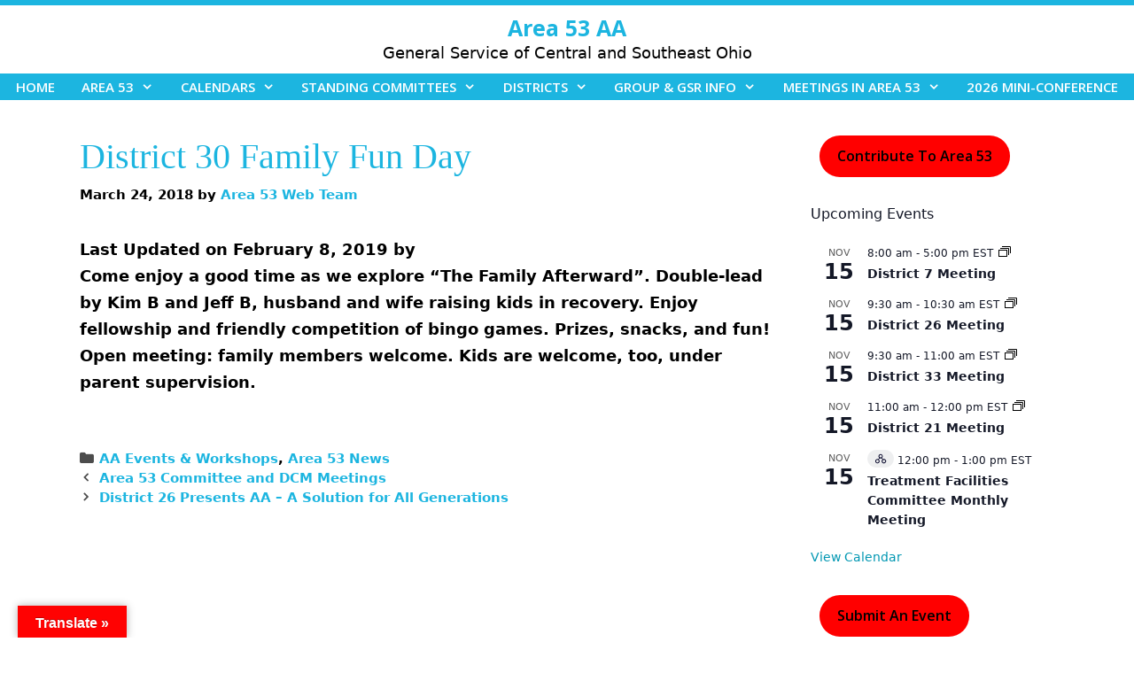

--- FILE ---
content_type: text/html; charset=UTF-8
request_url: https://area53aa.org/events/district-30-family-fun-day/
body_size: 26472
content:
<!DOCTYPE html>
<html lang="en-US">
<head>
	<meta charset="UTF-8">
	<title>District 30 Family Fun Day &#8211; Area 53 AA</title>
<meta name='robots' content='max-image-preview:large' />
	<style>img:is([sizes="auto" i], [sizes^="auto," i]) { contain-intrinsic-size: 3000px 1500px }</style>
	<script>
window.koko_analytics = {"url":"https:\/\/area53aa.org\/koko-analytics-collect.php","site_url":"https:\/\/area53aa.org","post_id":18294,"path":"\/events\/district-30-family-fun-day\/","method":"cookie","use_cookie":true};
</script>
<meta name="viewport" content="width=device-width, initial-scale=1"><link rel='dns-prefetch' href='//js.stripe.com' />
<link rel='dns-prefetch' href='//translate.google.com' />
<link href='https://fonts.gstatic.com' crossorigin rel='preconnect' />
<link href='https://fonts.googleapis.com' crossorigin rel='preconnect' />
<link rel="alternate" type="application/rss+xml" title="Area 53 AA &raquo; Feed" href="https://area53aa.org/feed/" />
<link rel="alternate" type="application/rss+xml" title="Area 53 AA &raquo; Comments Feed" href="https://area53aa.org/comments/feed/" />
<link rel="alternate" type="text/calendar" title="Area 53 AA &raquo; iCal Feed" href="https://area53aa.org/events/?ical=1" />
<script>
window._wpemojiSettings = {"baseUrl":"https:\/\/s.w.org\/images\/core\/emoji\/16.0.1\/72x72\/","ext":".png","svgUrl":"https:\/\/s.w.org\/images\/core\/emoji\/16.0.1\/svg\/","svgExt":".svg","source":{"concatemoji":"https:\/\/area53aa.org\/wp-includes\/js\/wp-emoji-release.min.js?ver=6.8.3"}};
/*! This file is auto-generated */
!function(s,n){var o,i,e;function c(e){try{var t={supportTests:e,timestamp:(new Date).valueOf()};sessionStorage.setItem(o,JSON.stringify(t))}catch(e){}}function p(e,t,n){e.clearRect(0,0,e.canvas.width,e.canvas.height),e.fillText(t,0,0);var t=new Uint32Array(e.getImageData(0,0,e.canvas.width,e.canvas.height).data),a=(e.clearRect(0,0,e.canvas.width,e.canvas.height),e.fillText(n,0,0),new Uint32Array(e.getImageData(0,0,e.canvas.width,e.canvas.height).data));return t.every(function(e,t){return e===a[t]})}function u(e,t){e.clearRect(0,0,e.canvas.width,e.canvas.height),e.fillText(t,0,0);for(var n=e.getImageData(16,16,1,1),a=0;a<n.data.length;a++)if(0!==n.data[a])return!1;return!0}function f(e,t,n,a){switch(t){case"flag":return n(e,"\ud83c\udff3\ufe0f\u200d\u26a7\ufe0f","\ud83c\udff3\ufe0f\u200b\u26a7\ufe0f")?!1:!n(e,"\ud83c\udde8\ud83c\uddf6","\ud83c\udde8\u200b\ud83c\uddf6")&&!n(e,"\ud83c\udff4\udb40\udc67\udb40\udc62\udb40\udc65\udb40\udc6e\udb40\udc67\udb40\udc7f","\ud83c\udff4\u200b\udb40\udc67\u200b\udb40\udc62\u200b\udb40\udc65\u200b\udb40\udc6e\u200b\udb40\udc67\u200b\udb40\udc7f");case"emoji":return!a(e,"\ud83e\udedf")}return!1}function g(e,t,n,a){var r="undefined"!=typeof WorkerGlobalScope&&self instanceof WorkerGlobalScope?new OffscreenCanvas(300,150):s.createElement("canvas"),o=r.getContext("2d",{willReadFrequently:!0}),i=(o.textBaseline="top",o.font="600 32px Arial",{});return e.forEach(function(e){i[e]=t(o,e,n,a)}),i}function t(e){var t=s.createElement("script");t.src=e,t.defer=!0,s.head.appendChild(t)}"undefined"!=typeof Promise&&(o="wpEmojiSettingsSupports",i=["flag","emoji"],n.supports={everything:!0,everythingExceptFlag:!0},e=new Promise(function(e){s.addEventListener("DOMContentLoaded",e,{once:!0})}),new Promise(function(t){var n=function(){try{var e=JSON.parse(sessionStorage.getItem(o));if("object"==typeof e&&"number"==typeof e.timestamp&&(new Date).valueOf()<e.timestamp+604800&&"object"==typeof e.supportTests)return e.supportTests}catch(e){}return null}();if(!n){if("undefined"!=typeof Worker&&"undefined"!=typeof OffscreenCanvas&&"undefined"!=typeof URL&&URL.createObjectURL&&"undefined"!=typeof Blob)try{var e="postMessage("+g.toString()+"("+[JSON.stringify(i),f.toString(),p.toString(),u.toString()].join(",")+"));",a=new Blob([e],{type:"text/javascript"}),r=new Worker(URL.createObjectURL(a),{name:"wpTestEmojiSupports"});return void(r.onmessage=function(e){c(n=e.data),r.terminate(),t(n)})}catch(e){}c(n=g(i,f,p,u))}t(n)}).then(function(e){for(var t in e)n.supports[t]=e[t],n.supports.everything=n.supports.everything&&n.supports[t],"flag"!==t&&(n.supports.everythingExceptFlag=n.supports.everythingExceptFlag&&n.supports[t]);n.supports.everythingExceptFlag=n.supports.everythingExceptFlag&&!n.supports.flag,n.DOMReady=!1,n.readyCallback=function(){n.DOMReady=!0}}).then(function(){return e}).then(function(){var e;n.supports.everything||(n.readyCallback(),(e=n.source||{}).concatemoji?t(e.concatemoji):e.wpemoji&&e.twemoji&&(t(e.twemoji),t(e.wpemoji)))}))}((window,document),window._wpemojiSettings);
</script>

<link rel='stylesheet' id='mkbb-infobox-style-css' href='https://area53aa.org/wp-content/plugins/modules-kit/modules/infobox/assets/css/frontend.css?ver=1' media='all' />
<link rel='stylesheet' id='mkbb-cta-style-css' href='https://area53aa.org/wp-content/plugins/modules-kit/modules/call-to-action/assets/css/frontend.css?ver=1' media='all' />
<link rel='stylesheet' id='mkbb-teatimonial-style-css' href='https://area53aa.org/wp-content/plugins/modules-kit/modules/testimonial/assets/css/frontend.css?ver=1' media='all' />
<link rel='stylesheet' id='mkbb-pullquotes-style-css' href='https://area53aa.org/wp-content/plugins/modules-kit/modules/pull-quotes/assets/css/frontend.css?ver=1' media='all' />
<link rel='stylesheet' id='mkbb-ourteam-style-css' href='https://area53aa.org/wp-content/plugins/modules-kit/modules/our-team/assets/css/frontend.css?ver=1' media='all' />
<link rel='stylesheet' id='mkbb-progressbar-style-css' href='https://area53aa.org/wp-content/plugins/modules-kit/modules/progress-bar/assets/css/frontend.css?ver=1' media='all' />
<link rel='stylesheet' id='mkbb-flipbox-style-css' href='https://area53aa.org/wp-content/plugins/modules-kit/modules/flipbox/assets/css/frontend.css?ver=1' media='all' />
<link rel='stylesheet' id='mkbb-pricing-table-style-css' href='https://area53aa.org/wp-content/plugins/modules-kit/modules/pricing-table/assets/css/frontend.css?ver=1' media='all' />
<link rel='stylesheet' id='mkbb-dual-button-style-css' href='https://area53aa.org/wp-content/plugins/modules-kit/modules/dual-button/assets/css/frontend.css?ver=1' media='all' />
<link rel='stylesheet' id='generate-fonts-css' href='//fonts.googleapis.com/css?family=Open+Sans:300,300italic,regular,italic,600,600italic,700,700italic,800,800italic' media='all' />
<link rel='stylesheet' id='tribe-events-pro-mini-calendar-block-styles-css' href='https://area53aa.org/wp-content/plugins/events-calendar-pro/build/css/tribe-events-pro-mini-calendar-block.css?ver=7.7.10' media='all' />
<link rel='stylesheet' id='embedpress-css-css' href='https://area53aa.org/wp-content/plugins/embedpress/assets/css/embedpress.css?ver=1762643764' media='all' />
<link rel='stylesheet' id='embedpress-blocks-style-css' href='https://area53aa.org/wp-content/plugins/embedpress/assets/css/blocks.build.css?ver=1762643764' media='all' />
<style id='wp-emoji-styles-inline-css'>

	img.wp-smiley, img.emoji {
		display: inline !important;
		border: none !important;
		box-shadow: none !important;
		height: 1em !important;
		width: 1em !important;
		margin: 0 0.07em !important;
		vertical-align: -0.1em !important;
		background: none !important;
		padding: 0 !important;
	}
</style>
<link rel='stylesheet' id='wp-block-library-css' href='https://area53aa.org/wp-includes/css/dist/block-library/style.min.css?ver=6.8.3' media='all' />
<style id='classic-theme-styles-inline-css'>
/*! This file is auto-generated */
.wp-block-button__link{color:#fff;background-color:#32373c;border-radius:9999px;box-shadow:none;text-decoration:none;padding:calc(.667em + 2px) calc(1.333em + 2px);font-size:1.125em}.wp-block-file__button{background:#32373c;color:#fff;text-decoration:none}
</style>
<style id='pdfp-pdfposter-style-inline-css'>
.wp-block-pdfp-pdf-poster{overflow:hidden}.pdfp_wrapper .pdf{position:relative}.pdfp_wrapper.pdfp_popup_enabled .iframe_wrapper{display:none}.pdfp_wrapper.pdfp_popup_enabled .iframe_wrapper:fullscreen{display:block}.pdfp_wrapper .iframe_wrapper{height:100%;width:100%}.pdfp_wrapper .iframe_wrapper:fullscreen iframe{height:100vh!important}.pdfp_wrapper .iframe_wrapper iframe{width:100%}.pdfp_wrapper .iframe_wrapper .close{background:#fff;border:1px solid #ddd;border-radius:3px;color:#222;cursor:pointer;display:none;font-family:sans-serif;font-size:36px;line-height:100%;padding:0 7px;position:absolute;right:12px;top:35px;z-index:9999}.pdfp_wrapper .iframe_wrapper:fullscreen .close{display:block}.pdfp_wrapper .pdfp_fullscreen_close{display:none}.pdfp_wrapper.pdfp_fullscreen_opened .pdfp_fullscreen_close{align-items:center;background:#fff;border-radius:3px;color:#222;cursor:pointer;display:flex;font-size:35px;height:30px;justify-content:center;overflow:hidden;padding-bottom:4px;position:fixed;right:20px;top:20px;width:32px}.pdfp_wrapper.pdfp_fullscreen_opened .pdfp_fullscreen_overlay{background:#2229;height:100%;left:0;position:fixed;top:0;width:100%}.pdfp_wrapper.pdfp_fullscreen_opened .iframe_wrapper{display:block;height:90vh;left:50%;max-width:95%;position:fixed;top:50%;transform:translate(-50%,-50%);width:900px;z-index:99999999999}.pdfp_wrapper iframe{border:none;outline:none}.pdfp-adobe-viewer{border:1px solid #ddd;border-radius:3px;cursor:pointer;outline:none;text-decoration:none}.pdfp_download{margin-right:15px}.cta_wrapper{display:flex;gap:10px;margin-bottom:10px;text-align:left}.cta_wrapper a{text-decoration:none!important}.cta_wrapper button{cursor:pointer}.pdfp_wrapper p{margin:10px 0;text-align:center}.popout-disabled{height:50px;position:absolute;right:12px;top:12px;width:50px}.pdfp_wrapper iframe{max-width:100%}.ViewSDK_hideOverflow[data-align=center]{margin-left:auto;margin-right:auto}.ViewSDK_hideOverflow[data-align=left]{margin-right:auto}.ViewSDK_hideOverflow[data-align=right]{margin-left:auto}@media screen and (max-width:768px){.pdfp_wrapper iframe{height:calc(100vw + 120px)}}@media screen and (max-width:576px){.cta_wrapper .pdfp_download{margin-bottom:10px;margin-right:0}.cta_wrapper .pdfp_download button{margin-right:0!important}.cta_wrapper{align-items:center;display:flex;flex-direction:column}}
.pdfp_wrapper .pdf{position:relative}.pdfp_wrapper .iframe_wrapper{height:100%;width:100%}.pdfp_wrapper .iframe_wrapper:fullscreen iframe{height:100vh!important}.pdfp_wrapper .iframe_wrapper iframe{width:100%}.pdfp_wrapper .iframe_wrapper .close{background:#fff;border:1px solid #ddd;border-radius:3px;color:#222;cursor:pointer;display:none;font-family:sans-serif;font-size:36px;line-height:100%;padding:0 7px;position:absolute;right:12px;top:35px;z-index:9999}.pdfp_wrapper .iframe_wrapper:fullscreen .close{display:block}.pdfp-adobe-viewer{border:1px solid #ddd;border-radius:3px;cursor:pointer;outline:none;text-decoration:none}.pdfp_download{margin-right:15px}.cta_wrapper{margin-bottom:10px}.pdfp_wrapper p{margin:10px 0;text-align:center}.popout-disabled{height:50px;position:absolute;right:12px;top:12px;width:50px}@media screen and (max-width:768px){.pdfp_wrapper iframe{height:calc(100vw + 120px)}}.ViewSDK_hideOverflow[data-align=center]{margin-left:auto;margin-right:auto}.ViewSDK_hideOverflow[data-align=left]{margin-right:auto}.ViewSDK_hideOverflow[data-align=right]{margin-left:auto}@media screen and (max-width:768px){.pdfp_wrapper iframe{height:calc(100vw + 120px)!important}}@media screen and (max-width:576px){.cta_wrapper .pdfp_download{margin-bottom:10px;margin-right:0}.cta_wrapper .pdfp_download button{margin-right:0!important}.cta_wrapper{align-items:center;display:flex;flex-direction:column}}.ViewSDK_fullScreenPDFViewer{background-color:#474747}.ViewSDK_fullScreenPDFViewer iframe{background:green;border:none;display:block;height:90%!important;margin:auto;max-width:1320px;position:relative;top:5%;width:90%!important}

</style>
<style id='pdfemb-pdf-embedder-viewer-style-inline-css'>
.wp-block-pdfemb-pdf-embedder-viewer{max-width:none}

</style>
<style id='global-styles-inline-css'>
:root{--wp--preset--aspect-ratio--square: 1;--wp--preset--aspect-ratio--4-3: 4/3;--wp--preset--aspect-ratio--3-4: 3/4;--wp--preset--aspect-ratio--3-2: 3/2;--wp--preset--aspect-ratio--2-3: 2/3;--wp--preset--aspect-ratio--16-9: 16/9;--wp--preset--aspect-ratio--9-16: 9/16;--wp--preset--color--black: #000000;--wp--preset--color--cyan-bluish-gray: #abb8c3;--wp--preset--color--white: #ffffff;--wp--preset--color--pale-pink: #f78da7;--wp--preset--color--vivid-red: #cf2e2e;--wp--preset--color--luminous-vivid-orange: #ff6900;--wp--preset--color--luminous-vivid-amber: #fcb900;--wp--preset--color--light-green-cyan: #7bdcb5;--wp--preset--color--vivid-green-cyan: #00d084;--wp--preset--color--pale-cyan-blue: #8ed1fc;--wp--preset--color--vivid-cyan-blue: #0693e3;--wp--preset--color--vivid-purple: #9b51e0;--wp--preset--color--contrast: var(--contrast);--wp--preset--color--contrast-2: var(--contrast-2);--wp--preset--color--contrast-3: var(--contrast-3);--wp--preset--color--base: var(--base);--wp--preset--color--base-2: var(--base-2);--wp--preset--color--base-3: var(--base-3);--wp--preset--color--accent: var(--accent);--wp--preset--color--global-color-9: var(--global-color-9);--wp--preset--color--ff-0000: var(--ff0000);--wp--preset--color--global-color-11: var(--global-color-11);--wp--preset--color--global-color-12: var(--global-color-12);--wp--preset--color--global-color-13: var(--global-color-13);--wp--preset--color--global-color-14: var(--global-color-14);--wp--preset--color--global-color-15: var(--global-color-15);--wp--preset--color--global-color-16: var(--global-color-16);--wp--preset--color--global-color-17: var(--global-color-17);--wp--preset--color--global-color-18: var(--global-color-18);--wp--preset--color--global-color-19: var(--global-color-19);--wp--preset--color--global-color-20: var(--global-color-20);--wp--preset--color--global-color-21: var(--global-color-21);--wp--preset--color--global-color-22: var(--global-color-22);--wp--preset--color--global-color-23: var(--global-color-23);--wp--preset--gradient--vivid-cyan-blue-to-vivid-purple: linear-gradient(135deg,rgba(6,147,227,1) 0%,rgb(155,81,224) 100%);--wp--preset--gradient--light-green-cyan-to-vivid-green-cyan: linear-gradient(135deg,rgb(122,220,180) 0%,rgb(0,208,130) 100%);--wp--preset--gradient--luminous-vivid-amber-to-luminous-vivid-orange: linear-gradient(135deg,rgba(252,185,0,1) 0%,rgba(255,105,0,1) 100%);--wp--preset--gradient--luminous-vivid-orange-to-vivid-red: linear-gradient(135deg,rgba(255,105,0,1) 0%,rgb(207,46,46) 100%);--wp--preset--gradient--very-light-gray-to-cyan-bluish-gray: linear-gradient(135deg,rgb(238,238,238) 0%,rgb(169,184,195) 100%);--wp--preset--gradient--cool-to-warm-spectrum: linear-gradient(135deg,rgb(74,234,220) 0%,rgb(151,120,209) 20%,rgb(207,42,186) 40%,rgb(238,44,130) 60%,rgb(251,105,98) 80%,rgb(254,248,76) 100%);--wp--preset--gradient--blush-light-purple: linear-gradient(135deg,rgb(255,206,236) 0%,rgb(152,150,240) 100%);--wp--preset--gradient--blush-bordeaux: linear-gradient(135deg,rgb(254,205,165) 0%,rgb(254,45,45) 50%,rgb(107,0,62) 100%);--wp--preset--gradient--luminous-dusk: linear-gradient(135deg,rgb(255,203,112) 0%,rgb(199,81,192) 50%,rgb(65,88,208) 100%);--wp--preset--gradient--pale-ocean: linear-gradient(135deg,rgb(255,245,203) 0%,rgb(182,227,212) 50%,rgb(51,167,181) 100%);--wp--preset--gradient--electric-grass: linear-gradient(135deg,rgb(202,248,128) 0%,rgb(113,206,126) 100%);--wp--preset--gradient--midnight: linear-gradient(135deg,rgb(2,3,129) 0%,rgb(40,116,252) 100%);--wp--preset--font-size--small: 13px;--wp--preset--font-size--medium: 20px;--wp--preset--font-size--large: 36px;--wp--preset--font-size--x-large: 42px;--wp--preset--spacing--20: 0.44rem;--wp--preset--spacing--30: 0.67rem;--wp--preset--spacing--40: 1rem;--wp--preset--spacing--50: 1.5rem;--wp--preset--spacing--60: 2.25rem;--wp--preset--spacing--70: 3.38rem;--wp--preset--spacing--80: 5.06rem;--wp--preset--shadow--natural: 6px 6px 9px rgba(0, 0, 0, 0.2);--wp--preset--shadow--deep: 12px 12px 50px rgba(0, 0, 0, 0.4);--wp--preset--shadow--sharp: 6px 6px 0px rgba(0, 0, 0, 0.2);--wp--preset--shadow--outlined: 6px 6px 0px -3px rgba(255, 255, 255, 1), 6px 6px rgba(0, 0, 0, 1);--wp--preset--shadow--crisp: 6px 6px 0px rgba(0, 0, 0, 1);}:where(.is-layout-flex){gap: 0.5em;}:where(.is-layout-grid){gap: 0.5em;}body .is-layout-flex{display: flex;}.is-layout-flex{flex-wrap: wrap;align-items: center;}.is-layout-flex > :is(*, div){margin: 0;}body .is-layout-grid{display: grid;}.is-layout-grid > :is(*, div){margin: 0;}:where(.wp-block-columns.is-layout-flex){gap: 2em;}:where(.wp-block-columns.is-layout-grid){gap: 2em;}:where(.wp-block-post-template.is-layout-flex){gap: 1.25em;}:where(.wp-block-post-template.is-layout-grid){gap: 1.25em;}.has-black-color{color: var(--wp--preset--color--black) !important;}.has-cyan-bluish-gray-color{color: var(--wp--preset--color--cyan-bluish-gray) !important;}.has-white-color{color: var(--wp--preset--color--white) !important;}.has-pale-pink-color{color: var(--wp--preset--color--pale-pink) !important;}.has-vivid-red-color{color: var(--wp--preset--color--vivid-red) !important;}.has-luminous-vivid-orange-color{color: var(--wp--preset--color--luminous-vivid-orange) !important;}.has-luminous-vivid-amber-color{color: var(--wp--preset--color--luminous-vivid-amber) !important;}.has-light-green-cyan-color{color: var(--wp--preset--color--light-green-cyan) !important;}.has-vivid-green-cyan-color{color: var(--wp--preset--color--vivid-green-cyan) !important;}.has-pale-cyan-blue-color{color: var(--wp--preset--color--pale-cyan-blue) !important;}.has-vivid-cyan-blue-color{color: var(--wp--preset--color--vivid-cyan-blue) !important;}.has-vivid-purple-color{color: var(--wp--preset--color--vivid-purple) !important;}.has-black-background-color{background-color: var(--wp--preset--color--black) !important;}.has-cyan-bluish-gray-background-color{background-color: var(--wp--preset--color--cyan-bluish-gray) !important;}.has-white-background-color{background-color: var(--wp--preset--color--white) !important;}.has-pale-pink-background-color{background-color: var(--wp--preset--color--pale-pink) !important;}.has-vivid-red-background-color{background-color: var(--wp--preset--color--vivid-red) !important;}.has-luminous-vivid-orange-background-color{background-color: var(--wp--preset--color--luminous-vivid-orange) !important;}.has-luminous-vivid-amber-background-color{background-color: var(--wp--preset--color--luminous-vivid-amber) !important;}.has-light-green-cyan-background-color{background-color: var(--wp--preset--color--light-green-cyan) !important;}.has-vivid-green-cyan-background-color{background-color: var(--wp--preset--color--vivid-green-cyan) !important;}.has-pale-cyan-blue-background-color{background-color: var(--wp--preset--color--pale-cyan-blue) !important;}.has-vivid-cyan-blue-background-color{background-color: var(--wp--preset--color--vivid-cyan-blue) !important;}.has-vivid-purple-background-color{background-color: var(--wp--preset--color--vivid-purple) !important;}.has-black-border-color{border-color: var(--wp--preset--color--black) !important;}.has-cyan-bluish-gray-border-color{border-color: var(--wp--preset--color--cyan-bluish-gray) !important;}.has-white-border-color{border-color: var(--wp--preset--color--white) !important;}.has-pale-pink-border-color{border-color: var(--wp--preset--color--pale-pink) !important;}.has-vivid-red-border-color{border-color: var(--wp--preset--color--vivid-red) !important;}.has-luminous-vivid-orange-border-color{border-color: var(--wp--preset--color--luminous-vivid-orange) !important;}.has-luminous-vivid-amber-border-color{border-color: var(--wp--preset--color--luminous-vivid-amber) !important;}.has-light-green-cyan-border-color{border-color: var(--wp--preset--color--light-green-cyan) !important;}.has-vivid-green-cyan-border-color{border-color: var(--wp--preset--color--vivid-green-cyan) !important;}.has-pale-cyan-blue-border-color{border-color: var(--wp--preset--color--pale-cyan-blue) !important;}.has-vivid-cyan-blue-border-color{border-color: var(--wp--preset--color--vivid-cyan-blue) !important;}.has-vivid-purple-border-color{border-color: var(--wp--preset--color--vivid-purple) !important;}.has-vivid-cyan-blue-to-vivid-purple-gradient-background{background: var(--wp--preset--gradient--vivid-cyan-blue-to-vivid-purple) !important;}.has-light-green-cyan-to-vivid-green-cyan-gradient-background{background: var(--wp--preset--gradient--light-green-cyan-to-vivid-green-cyan) !important;}.has-luminous-vivid-amber-to-luminous-vivid-orange-gradient-background{background: var(--wp--preset--gradient--luminous-vivid-amber-to-luminous-vivid-orange) !important;}.has-luminous-vivid-orange-to-vivid-red-gradient-background{background: var(--wp--preset--gradient--luminous-vivid-orange-to-vivid-red) !important;}.has-very-light-gray-to-cyan-bluish-gray-gradient-background{background: var(--wp--preset--gradient--very-light-gray-to-cyan-bluish-gray) !important;}.has-cool-to-warm-spectrum-gradient-background{background: var(--wp--preset--gradient--cool-to-warm-spectrum) !important;}.has-blush-light-purple-gradient-background{background: var(--wp--preset--gradient--blush-light-purple) !important;}.has-blush-bordeaux-gradient-background{background: var(--wp--preset--gradient--blush-bordeaux) !important;}.has-luminous-dusk-gradient-background{background: var(--wp--preset--gradient--luminous-dusk) !important;}.has-pale-ocean-gradient-background{background: var(--wp--preset--gradient--pale-ocean) !important;}.has-electric-grass-gradient-background{background: var(--wp--preset--gradient--electric-grass) !important;}.has-midnight-gradient-background{background: var(--wp--preset--gradient--midnight) !important;}.has-small-font-size{font-size: var(--wp--preset--font-size--small) !important;}.has-medium-font-size{font-size: var(--wp--preset--font-size--medium) !important;}.has-large-font-size{font-size: var(--wp--preset--font-size--large) !important;}.has-x-large-font-size{font-size: var(--wp--preset--font-size--x-large) !important;}
:where(.wp-block-post-template.is-layout-flex){gap: 1.25em;}:where(.wp-block-post-template.is-layout-grid){gap: 1.25em;}
:where(.wp-block-columns.is-layout-flex){gap: 2em;}:where(.wp-block-columns.is-layout-grid){gap: 2em;}
:root :where(.wp-block-pullquote){font-size: 1.5em;line-height: 1.6;}
</style>
<link rel='stylesheet' id='wpedon-css' href='https://area53aa.org/wp-content/plugins/easy-paypal-donation/assets/css/wpedon.css?ver=1.5.1' media='all' />
<link rel='stylesheet' id='eeb-css-frontend-css' href='https://area53aa.org/wp-content/plugins/email-encoder-bundle/core/includes/assets/css/style.css?ver=251108-231551' media='all' />
<link rel='stylesheet' id='google-language-translator-css' href='https://area53aa.org/wp-content/plugins/google-language-translator/css/style.css?ver=6.0.20' media='' />
<link rel='stylesheet' id='glt-toolbar-styles-css' href='https://area53aa.org/wp-content/plugins/google-language-translator/css/toolbar.css?ver=6.0.20' media='' />
<link rel='stylesheet' id='externallinknotice-style-css' href='https://area53aa.org/wp-content/plugins/leaving-notice-popup-for-external-links/css/leaving-notice-popup.css?ver=1.1' media='all' />
<link rel='stylesheet' id='pmpro_frontend_base-css' href='https://area53aa.org/wp-content/plugins/paid-memberships-pro/css/frontend/base.css?ver=3.6' media='all' />
<link rel='stylesheet' id='pmpro_frontend_variation_1-css' href='https://area53aa.org/wp-content/plugins/paid-memberships-pro/css/frontend/variation_1.css?ver=3.6' media='all' />
<link rel='stylesheet' id='pdfp-public-css' href='https://area53aa.org/wp-content/plugins/pdf-poster/build/public.css?ver=2.3.1' media='all' />
<link rel='stylesheet' id='rtec_styles-css' href='https://area53aa.org/wp-content/plugins/registrations-for-the-events-calendar-pro/css/rtec-styles.css?ver=2.28.5' media='all' />
<link rel='stylesheet' id='wp-components-css' href='https://area53aa.org/wp-includes/css/dist/components/style.min.css?ver=6.8.3' media='all' />
<link rel='stylesheet' id='godaddy-styles-css' href='https://area53aa.org/wp-content/mu-plugins/vendor/wpex/godaddy-launch/includes/Dependencies/GoDaddy/Styles/build/latest.css?ver=2.0.2' media='all' />
<link rel='stylesheet' id='ivory-search-styles-css' href='https://area53aa.org/wp-content/plugins/add-search-to-menu/public/css/ivory-search.min.css?ver=5.5.12' media='all' />
<link rel='stylesheet' id='parent-style-css' href='https://area53aa.org/wp-content/themes/generatepress/style.css?ver=6.8.3' media='all' />
<link rel='stylesheet' id='child-style-css' href='https://area53aa.org/wp-content/themes/area-53/style.css?ver=6.8.3' media='all' />
<link rel='stylesheet' id='generate-style-grid-css' href='https://area53aa.org/wp-content/themes/generatepress/assets/css/unsemantic-grid.min.css?ver=3.6.0' media='all' />
<link rel='stylesheet' id='generate-style-css' href='https://area53aa.org/wp-content/themes/generatepress/assets/css/style.min.css?ver=3.6.0' media='all' />
<style id='generate-style-inline-css'>
body{background-color:var(--global-color-11);color:#000000;}a{color:var(--global-color-20);}a:visited{color:var(--global-color-9);}a:hover, a:focus, a:active{color:var(--global-color-15);}body .grid-container{max-width:1100px;}.wp-block-group__inner-container{max-width:1100px;margin-left:auto;margin-right:auto;}:root{--contrast:#222222;--contrast-2:#575760;--contrast-3:#b2b2be;--base:#f0f0f0;--base-2:#f7f8f9;--base-3:#ffffff;--accent:#1e73be;--global-color-9:#fb0505;--ff0000:#FF0000;--global-color-11:#FFFFFF;--global-color-12:#000000;--global-color-13:#CCCCCC;--global-color-14:#FF9933;--global-color-15:#1895B2;--global-color-16:#F8F8F8;--global-color-17:#333333;--global-color-18:#E9A028;--global-color-19:#F2C14E;--global-color-20:#1CB5E0;--global-color-21:#15758A;--global-color-22:#A020F0;--global-color-23:#66C018;}:root .has-contrast-color{color:var(--contrast);}:root .has-contrast-background-color{background-color:var(--contrast);}:root .has-contrast-2-color{color:var(--contrast-2);}:root .has-contrast-2-background-color{background-color:var(--contrast-2);}:root .has-contrast-3-color{color:var(--contrast-3);}:root .has-contrast-3-background-color{background-color:var(--contrast-3);}:root .has-base-color{color:var(--base);}:root .has-base-background-color{background-color:var(--base);}:root .has-base-2-color{color:var(--base-2);}:root .has-base-2-background-color{background-color:var(--base-2);}:root .has-base-3-color{color:var(--base-3);}:root .has-base-3-background-color{background-color:var(--base-3);}:root .has-accent-color{color:var(--accent);}:root .has-accent-background-color{background-color:var(--accent);}:root .has-global-color-9-color{color:var(--global-color-9);}:root .has-global-color-9-background-color{background-color:var(--global-color-9);}:root .has-ff0000-color{color:var(--ff0000);}:root .has-ff0000-background-color{background-color:var(--ff0000);}:root .has-global-color-11-color{color:var(--global-color-11);}:root .has-global-color-11-background-color{background-color:var(--global-color-11);}:root .has-global-color-12-color{color:var(--global-color-12);}:root .has-global-color-12-background-color{background-color:var(--global-color-12);}:root .has-global-color-13-color{color:var(--global-color-13);}:root .has-global-color-13-background-color{background-color:var(--global-color-13);}:root .has-global-color-14-color{color:var(--global-color-14);}:root .has-global-color-14-background-color{background-color:var(--global-color-14);}:root .has-global-color-15-color{color:var(--global-color-15);}:root .has-global-color-15-background-color{background-color:var(--global-color-15);}:root .has-global-color-16-color{color:var(--global-color-16);}:root .has-global-color-16-background-color{background-color:var(--global-color-16);}:root .has-global-color-17-color{color:var(--global-color-17);}:root .has-global-color-17-background-color{background-color:var(--global-color-17);}:root .has-global-color-18-color{color:var(--global-color-18);}:root .has-global-color-18-background-color{background-color:var(--global-color-18);}:root .has-global-color-19-color{color:var(--global-color-19);}:root .has-global-color-19-background-color{background-color:var(--global-color-19);}:root .has-global-color-20-color{color:var(--global-color-20);}:root .has-global-color-20-background-color{background-color:var(--global-color-20);}:root .has-global-color-21-color{color:var(--global-color-21);}:root .has-global-color-21-background-color{background-color:var(--global-color-21);}:root .has-global-color-22-color{color:var(--global-color-22);}:root .has-global-color-22-background-color{background-color:var(--global-color-22);}:root .has-global-color-23-color{color:var(--global-color-23);}:root .has-global-color-23-background-color{background-color:var(--global-color-23);}body, button, input, select, textarea{font-weight:600;font-size:18px;}body{line-height:1.7;}p{margin-bottom:0em;}.entry-content > [class*="wp-block-"]:not(:last-child):not(.wp-block-heading){margin-bottom:0em;}.main-title{font-family:"Open Sans", sans-serif;}.site-description{font-size:18px;}.main-navigation a, .menu-toggle{font-family:"Open Sans", sans-serif;font-weight:600;text-transform:capitalize;}.main-navigation .main-nav ul ul li a{font-size:14px;}.widget-title{font-family:"Open Sans", sans-serif;}.sidebar .widget, .footer-widgets .widget{font-size:16px;}button:not(.menu-toggle),html input[type="button"],input[type="reset"],input[type="submit"],.button,.wp-block-button .wp-block-button__link{font-family:"Open Sans", sans-serif;text-transform:capitalize;font-size:16px;}h1{font-family:"Palatino Linotype";font-size:40px;}h2{font-family:"Palatino Linotype";font-size:30px;}h3{font-family:"Palatino Linotype";font-weight:400;text-transform:capitalize;font-size:20px;}h4{font-family:"Palatino Linotype";font-size:18px;}h5{font-family:"Open Sans", sans-serif;font-size:16px;}h6{font-family:"Open Sans", sans-serif;font-size:18px;}.site-info{font-family:"Open Sans", sans-serif;font-size:11px;}@media (max-width:768px){.main-title{font-size:20px;}h1{font-size:30px;}h2{font-size:20px;}}.top-bar{background-color:var(--global-color-20);color:#ffffff;}.top-bar a{color:var(--global-color-11);}.top-bar a:hover{color:var(--ff0000);}.site-header{background-color:var(--base-3);color:#000000;}.site-header a{color:var(--global-color-15);}.site-header a:hover{color:var(--global-color-9);}.main-title a,.main-title a:hover{color:var(--global-color-20);}.site-description{color:var(--global-color-12);}.main-navigation,.main-navigation ul ul{background-color:var(--global-color-20);}.main-navigation .main-nav ul li a, .main-navigation .menu-toggle, .main-navigation .menu-bar-items{color:var(--global-color-11);}.main-navigation .main-nav ul li:not([class*="current-menu-"]):hover > a, .main-navigation .main-nav ul li:not([class*="current-menu-"]):focus > a, .main-navigation .main-nav ul li.sfHover:not([class*="current-menu-"]) > a, .main-navigation .menu-bar-item:hover > a, .main-navigation .menu-bar-item.sfHover > a{color:var(--global-color-11);background-color:var(--ff0000);}button.menu-toggle:hover,button.menu-toggle:focus,.main-navigation .mobile-bar-items a,.main-navigation .mobile-bar-items a:hover,.main-navigation .mobile-bar-items a:focus{color:var(--global-color-11);}.main-navigation .main-nav ul li[class*="current-menu-"] > a{color:var(--global-color-12);background-color:var(--global-color-11);}.navigation-search input[type="search"],.navigation-search input[type="search"]:active, .navigation-search input[type="search"]:focus, .main-navigation .main-nav ul li.search-item.active > a, .main-navigation .menu-bar-items .search-item.active > a{color:var(--contrast);background-color:var(--base);opacity:1;}.main-navigation ul ul{background-color:#42d6ff;}.main-navigation .main-nav ul ul li a{color:var(--contrast);}.main-navigation .main-nav ul ul li:not([class*="current-menu-"]):hover > a,.main-navigation .main-nav ul ul li:not([class*="current-menu-"]):focus > a, .main-navigation .main-nav ul ul li.sfHover:not([class*="current-menu-"]) > a{color:var(--global-color-16);background-color:var(--ff0000);}.main-navigation .main-nav ul ul li[class*="current-menu-"] > a{color:var(--global-color-20);background-color:var(--base-3);}.separate-containers .inside-article, .separate-containers .comments-area, .separate-containers .page-header, .one-container .container, .separate-containers .paging-navigation, .inside-page-header{color:var(--global-color-12);background-color:var(--global-color-11);}.inside-article a,.paging-navigation a,.comments-area a,.page-header a{color:var(--global-color-20);}.inside-article a:hover,.paging-navigation a:hover,.comments-area a:hover,.page-header a:hover{color:var(--ff0000);}.entry-header h1,.page-header h1{color:var(--global-color-20);}.entry-title a{color:var(--ff0000);}.entry-title a:hover{color:var(--global-color-20);}.entry-meta{color:var(--global-color-12);}.entry-meta a{color:var(--global-color-20);}.entry-meta a:hover{color:var(--ff0000);}h1{color:var(--global-color-20);}h2{color:var(--global-color-20);}h3{color:var(--global-color-12);}h4{color:var(--global-color-9);}h5{color:var(--global-color-20);}h6{color:var(--global-color-20);}.sidebar .widget{color:var(--global-color-12);background-color:#ffffff;}.sidebar .widget a{color:#0197b2;}.sidebar .widget a:hover{color:var(--ff0000);}.sidebar .widget .widget-title{color:#1895b2;}.footer-widgets{color:var(--global-color-12);background-color:var(--base);}.footer-widgets a{color:var(--global-color-20);}.footer-widgets a:hover{color:var(--global-color-9);}.footer-widgets .widget-title{color:var(--global-color-12);}.site-info{color:var(--global-color-12);background-color:var(--global-color-20);}.site-info a{color:#ffffff;}.site-info a:hover{color:var(--ff0000);}.footer-bar .widget_nav_menu .current-menu-item a{color:var(--ff0000);}input[type="text"],input[type="email"],input[type="url"],input[type="password"],input[type="search"],input[type="tel"],input[type="number"],textarea,select{color:var(--global-color-12);background-color:var(--global-color-11);border-color:var(--global-color-12);}input[type="text"]:focus,input[type="email"]:focus,input[type="url"]:focus,input[type="password"]:focus,input[type="search"]:focus,input[type="tel"]:focus,input[type="number"]:focus,textarea:focus,select:focus{color:var(--global-color-12);background-color:var(--global-color-20);border-color:var(--global-color-12);}button,html input[type="button"],input[type="reset"],input[type="submit"],a.button,a.wp-block-button__link:not(.has-background){color:var(--global-color-12);background-color:var(--ff0000);}button:hover,html input[type="button"]:hover,input[type="reset"]:hover,input[type="submit"]:hover,a.button:hover,button:focus,html input[type="button"]:focus,input[type="reset"]:focus,input[type="submit"]:focus,a.button:focus,a.wp-block-button__link:not(.has-background):active,a.wp-block-button__link:not(.has-background):focus,a.wp-block-button__link:not(.has-background):hover{color:var(--global-color-11);background-color:var(--global-color-12);}a.generate-back-to-top{background-color:rgba( 0,0,0,0.4 );color:#ffffff;}a.generate-back-to-top:hover,a.generate-back-to-top:focus{background-color:rgba( 0,0,0,0.6 );color:#ffffff;}:root{--gp-search-modal-bg-color:var(--base-3);--gp-search-modal-text-color:var(--contrast);--gp-search-modal-overlay-bg-color:rgba(0,0,0,0.2);}@media (max-width: 768px){.main-navigation .menu-bar-item:hover > a, .main-navigation .menu-bar-item.sfHover > a{background:none;color:var(--global-color-11);}}.inside-top-bar{padding:3px;}.inside-header{padding:10px 5px 10px 5px;}.site-main .wp-block-group__inner-container{padding:40px;}.entry-content .alignwide, body:not(.no-sidebar) .entry-content .alignfull{margin-left:-40px;width:calc(100% + 80px);max-width:calc(100% + 80px);}.container.grid-container{max-width:1180px;}.main-navigation .main-nav ul li a,.menu-toggle,.main-navigation .mobile-bar-items a{padding-left:15px;padding-right:15px;line-height:30px;}.main-navigation .main-nav ul ul li a{padding:5px 15px 5px 15px;}.main-navigation ul ul{width:350px;}.navigation-search input[type="search"]{height:30px;}.rtl .menu-item-has-children .dropdown-menu-toggle{padding-left:15px;}.menu-item-has-children .dropdown-menu-toggle{padding-right:15px;}.menu-item-has-children ul .dropdown-menu-toggle{padding-top:5px;padding-bottom:5px;margin-top:-5px;}.rtl .main-navigation .main-nav ul li.menu-item-has-children > a{padding-right:15px;}.widget-area .widget{padding:0px 10px 0px 10px;}.site-info{padding:20px;}@media (max-width:768px){.separate-containers .inside-article, .separate-containers .comments-area, .separate-containers .page-header, .separate-containers .paging-navigation, .one-container .site-content, .inside-page-header{padding:30px;}.site-main .wp-block-group__inner-container{padding:30px;}.site-info{padding-right:10px;padding-left:10px;}.entry-content .alignwide, body:not(.no-sidebar) .entry-content .alignfull{margin-left:-30px;width:calc(100% + 60px);max-width:calc(100% + 60px);}}/* End cached CSS */@media (max-width: 768px){.main-navigation .menu-toggle,.main-navigation .mobile-bar-items,.sidebar-nav-mobile:not(#sticky-placeholder){display:block;}.main-navigation ul,.gen-sidebar-nav{display:none;}[class*="nav-float-"] .site-header .inside-header > *{float:none;clear:both;}}
.main-navigation .main-nav ul li a,.menu-toggle,.main-navigation .mobile-bar-items a{transition: line-height 300ms ease}.fl-builder-edit .navigation-stick {z-index: 10 !important;}.main-navigation.toggled .main-nav > ul{background-color: var(--global-color-20)}
.navigation-branding .main-title{font-weight:bold;text-transform:none;font-size:25px;font-family:"Open Sans", sans-serif;}@media (max-width: 768px){.navigation-branding .main-title{font-size:20px;}}
@media (max-width: 1024px),(min-width:1025px){.main-navigation.sticky-navigation-transition .main-nav > ul > li > a,.sticky-navigation-transition .menu-toggle,.main-navigation.sticky-navigation-transition .mobile-bar-items a, .sticky-navigation-transition .navigation-branding .main-title{line-height:60px;}.main-navigation.sticky-navigation-transition .site-logo img, .main-navigation.sticky-navigation-transition .navigation-search input[type="search"], .main-navigation.sticky-navigation-transition .navigation-branding img{height:60px;}}.main-navigation.slideout-navigation .main-nav > ul > li > a{line-height:50px;}
</style>
<link rel='stylesheet' id='generate-mobile-style-css' href='https://area53aa.org/wp-content/themes/generatepress/assets/css/mobile.min.css?ver=3.6.0' media='all' />
<link rel='stylesheet' id='generate-font-icons-css' href='https://area53aa.org/wp-content/themes/generatepress/assets/css/components/font-icons.min.css?ver=3.6.0' media='all' />
<link rel='stylesheet' id='generate-child-css' href='https://area53aa.org/wp-content/themes/area-53/style.css?ver=1546719728' media='all' />
<link rel='stylesheet' id='tablepress-datatables-buttons-css' href='https://area53aa.org/wp-content/plugins/tablepress-datatables-buttons/css/buttons.dataTables.min.css?ver=1.5' media='all' />
<link rel='stylesheet' id='tablepress-default-css' href='https://area53aa.org/wp-content/tablepress-combined.min.css?ver=55' media='all' />
<link rel='stylesheet' id='generate-sticky-css' href='https://area53aa.org/wp-content/plugins/gp-premium/menu-plus/functions/css/sticky.min.css?ver=2.1.1' media='all' />
<link rel='stylesheet' id='generate-offside-css' href='https://area53aa.org/wp-content/plugins/gp-premium/menu-plus/functions/css/offside.min.css?ver=2.1.1' media='all' />
<style id='generate-offside-inline-css'>
.slideout-navigation.main-navigation{background-color:#ffffff;}.slideout-navigation.main-navigation .main-nav ul li a{color:#000000;font-weight:normal;text-transform:capitalize;}.slideout-navigation.main-navigation ul ul{background-color:#ffffff;}.slideout-navigation.main-navigation .main-nav ul ul li a{color:#000000;}.slideout-navigation.main-navigation.do-overlay .main-nav ul ul li a{font-size:1em;}.slideout-navigation.main-navigation .main-nav ul li:not([class*="current-menu-"]):hover > a, .slideout-navigation.main-navigation .main-nav ul li:not([class*="current-menu-"]):focus > a, .slideout-navigation.main-navigation .main-nav ul li.sfHover:not([class*="current-menu-"]) > a{color:#ffffff;background-color:var(--global-color-20);}.slideout-navigation.main-navigation .main-nav ul ul li:not([class*="current-menu-"]):hover > a, .slideout-navigation.main-navigation .main-nav ul ul li:not([class*="current-menu-"]):focus > a, .slideout-navigation.main-navigation .main-nav ul ul li.sfHover:not([class*="current-menu-"]) > a{color:#ffffff;background-color:#fb0505;}.slideout-navigation.main-navigation .main-nav ul li[class*="current-menu-"] > a{color:#ffffff;background-color:#fb0505;}.slideout-navigation.main-navigation .main-nav ul ul li[class*="current-menu-"] > a{color:var(--global-color-20);background-color:#ffffff;}.slideout-navigation, .slideout-navigation a{color:#000000;}.slideout-navigation button.slideout-exit{color:#000000;padding-left:15px;padding-right:15px;}.slideout-navigation .dropdown-menu-toggle:before{content:"\f107";}.slideout-navigation .sfHover > a .dropdown-menu-toggle:before{content:"\f106";}@media (max-width: 768px){.menu-bar-item.slideout-toggle{display:none;}}
</style>
<link rel='stylesheet' id='gp-premium-icons-css' href='https://area53aa.org/wp-content/plugins/gp-premium/general/icons/icons.min.css?ver=2.1.1' media='all' />
<link rel='stylesheet' id='generate-navigation-branding-css' href='https://area53aa.org/wp-content/plugins/gp-premium/menu-plus/functions/css/navigation-branding.min.css?ver=2.1.1' media='all' />
<style id='generate-navigation-branding-inline-css'>
@media (max-width: 768px){.site-header, #site-navigation, #sticky-navigation{display:none !important;opacity:0.0;}#mobile-header{display:block !important;width:100% !important;}#mobile-header .main-nav > ul{display:none;}#mobile-header.toggled .main-nav > ul, #mobile-header .menu-toggle, #mobile-header .mobile-bar-items{display:block;}#mobile-header .main-nav{-ms-flex:0 0 100%;flex:0 0 100%;-webkit-box-ordinal-group:5;-ms-flex-order:4;order:4;}}.navigation-branding img, .site-logo.mobile-header-logo img{height:30px;width:auto;}.navigation-branding .main-title{line-height:30px;}@media (max-width: 1110px){#site-navigation .navigation-branding, #sticky-navigation .navigation-branding{margin-left:10px;}}@media (max-width: 768px){.main-navigation:not(.slideout-navigation) .main-nav{-ms-flex:0 0 100%;flex:0 0 100%;}.main-navigation:not(.slideout-navigation) .inside-navigation{-ms-flex-wrap:wrap;flex-wrap:wrap;display:-webkit-box;display:-ms-flexbox;display:flex;}.nav-aligned-center .navigation-branding, .nav-aligned-left .navigation-branding{margin-right:auto;}.nav-aligned-center  .main-navigation.has-branding:not(.slideout-navigation) .inside-navigation .main-nav,.nav-aligned-center  .main-navigation.has-sticky-branding.navigation-stick .inside-navigation .main-nav,.nav-aligned-left  .main-navigation.has-branding:not(.slideout-navigation) .inside-navigation .main-nav,.nav-aligned-left  .main-navigation.has-sticky-branding.navigation-stick .inside-navigation .main-nav{margin-right:0px;}}
</style>
<link rel='stylesheet' id='animate-css' href='https://area53aa.org/wp-content/plugins/powerpack-addon-for-beaver-builder/assets/css/animate.min.css?ver=3.5.1' media='all' />
<link rel='stylesheet' id='video-conferencing-with-zoom-api-css' href='https://area53aa.org/wp-content/plugins/video-conferencing-with-zoom-api/assets/public/css/style.min.css?ver=4.6.5' media='all' />
<script src="https://area53aa.org/wp-includes/js/jquery/jquery.min.js?ver=3.7.1" id="jquery-core-js"></script>
<script src="https://area53aa.org/wp-includes/js/jquery/jquery-migrate.min.js?ver=3.4.1" id="jquery-migrate-js"></script>
<script src="https://area53aa.org/wp-content/plugins/email-encoder-bundle/core/includes/assets/js/custom.js?ver=251108-231551" id="eeb-js-frontend-js"></script>
<link rel="https://api.w.org/" href="https://area53aa.org/wp-json/" /><link rel="alternate" title="JSON" type="application/json" href="https://area53aa.org/wp-json/wp/v2/posts/18294" /><link rel="EditURI" type="application/rsd+xml" title="RSD" href="https://area53aa.org/xmlrpc.php?rsd" />
<meta name="generator" content="WordPress 6.8.3" />
<link rel="canonical" href="https://area53aa.org/events/district-30-family-fun-day/" />
<link rel='shortlink' href='https://area53aa.org/?p=18294' />
<link rel="alternate" title="oEmbed (JSON)" type="application/json+oembed" href="https://area53aa.org/wp-json/oembed/1.0/embed?url=https%3A%2F%2Farea53aa.org%2Fevents%2Fdistrict-30-family-fun-day%2F" />
<link rel="alternate" title="oEmbed (XML)" type="text/xml+oembed" href="https://area53aa.org/wp-json/oembed/1.0/embed?url=https%3A%2F%2Farea53aa.org%2Fevents%2Fdistrict-30-family-fun-day%2F&#038;format=xml" />
<meta name="12_step_meeting_list" content="3.19.8">
<link rel="alternate" type="application/json" title="Meetings Feed" href="https://area53aa.org/wp-admin/admin-ajax.php?action=meetings">
<style>p.hello{font-size:12px;color:darkgray;}#google_language_translator,#flags{text-align:left;}#google_language_translator{clear:both;}#flags{width:165px;}#flags a{display:inline-block;margin-right:2px;}#google_language_translator a{display:none!important;}div.skiptranslate.goog-te-gadget{display:inline!important;}.goog-te-gadget{color:transparent!important;}.goog-te-gadget{font-size:0px!important;}.goog-branding{display:none;}.goog-tooltip{display: none!important;}.goog-tooltip:hover{display: none!important;}.goog-text-highlight{background-color:transparent!important;border:none!important;box-shadow:none!important;}#google_language_translator select.goog-te-combo{color:#32373c;}div.skiptranslate{display:none!important;}body{top:0px!important;}#goog-gt-{display:none!important;}font font{background-color:transparent!important;box-shadow:none!important;position:initial!important;}#glt-translate-trigger{left:20px;right:auto;}#glt-translate-trigger > span{color:#ffffff;}#glt-translate-trigger{background:#ff0202;}.goog-te-gadget .goog-te-combo{width:100%;}</style><style id="pmpro_colors">:root {
	--pmpro--color--base: #ffffff;
	--pmpro--color--contrast: #222222;
	--pmpro--color--accent: #14a0db;
	--pmpro--color--accent--variation: hsl( 198,83%,70.5% );
	--pmpro--color--border--variation: hsl( 0,0%,91% );
}</style> <style> .ppw-ppf-input-container { background-color: !important; padding: px!important; border-radius: px!important; } .ppw-ppf-input-container div.ppw-ppf-headline { font-size: px!important; font-weight: !important; color: !important; } .ppw-ppf-input-container div.ppw-ppf-desc { font-size: px!important; font-weight: !important; color: !important; } .ppw-ppf-input-container label.ppw-pwd-label { font-size: px!important; font-weight: !important; color: !important; } div.ppwp-wrong-pw-error { font-size: px!important; font-weight: !important; color: #dc3232!important; background: !important; } .ppw-ppf-input-container input[type='submit'] { color: !important; background: !important; } .ppw-ppf-input-container input[type='submit']:hover { color: !important; background: !important; } .ppw-ppf-desc-below { font-size: px!important; font-weight: !important; color: !important; } </style>  <style> .ppw-form { background-color: !important; padding: px!important; border-radius: px!important; } .ppw-headline.ppw-pcp-pf-headline { font-size: px!important; font-weight: !important; color: !important; } .ppw-description.ppw-pcp-pf-desc { font-size: px!important; font-weight: !important; color: !important; } .ppw-pcp-pf-desc-above-btn { display: block; } .ppw-pcp-pf-desc-below-form { font-size: px!important; font-weight: !important; color: !important; } .ppw-input label.ppw-pcp-password-label { font-size: px!important; font-weight: !important; color: !important; } .ppw-form input[type='submit'] { color: !important; background: !important; } .ppw-form input[type='submit']:hover { color: !important; background: !important; } div.ppw-error.ppw-pcp-pf-error-msg { font-size: px!important; font-weight: !important; color: #dc3232!important; background: !important; } </style>         <style>
                    </style>
<meta name="et-api-version" content="v1"><meta name="et-api-origin" content="https://area53aa.org"><link rel="https://theeventscalendar.com/" href="https://area53aa.org/wp-json/tribe/tickets/v1/" /><meta name="tec-api-version" content="v1"><meta name="tec-api-origin" content="https://area53aa.org"><link rel="alternate" href="https://area53aa.org/wp-json/tribe/events/v1/" /><link rel="icon" href="https://area53aa.org/wp-content/uploads/2019/01/a53-favicon-blue-150x150.png" sizes="32x32" />
<link rel="icon" href="https://area53aa.org/wp-content/uploads/2019/01/a53-favicon-blue.png" sizes="192x192" />
<link rel="apple-touch-icon" href="https://area53aa.org/wp-content/uploads/2019/01/a53-favicon-blue.png" />
<meta name="msapplication-TileImage" content="https://area53aa.org/wp-content/uploads/2019/01/a53-favicon-blue.png" />
		<style id="wp-custom-css">
			

.tablepress td,.tablepress th {
    font-size: 12px;
    padding: 8px;
    border: none;
    background: 0 0;
    text-align: left;
    float: none!important
}
.tablepress tbody td {
    font-size: 12px;
    vertical-align: top
}

.dataTables_paginate a {
    font-size: 16px;
    color: #111!important;
    display: inline-block;
    outline: 0;
    position: relative;
    text-decoration: underline;
    margin: 0 5px
}
.dataTables_info {
    clear: both;
    font-size: 16px;float: left;
    margin: 4px 0 0
}
.dataTables_wrapper .dataTables_filter input {
        margin-bottom: 12px;
        margin-left: .5em
}
.widget-title {
    font-family: arial;
	margin-bottom: 30px;
    font-size: 18px;
    line-height: 1.5;
    font-weight: 400;
    text-transform: none
}
.tribe-events-single .tribe-events-sub-nav .tribe-events-nav-previous, .tribe-events-single .tribe-events-sub-nav .tribe-events-nav-next {display:none !important;}
@media only screen and (max-width: 766px) {
  .tribe-events-sub-nav li a {
      background: #ccc !important;
  }
	}
input.wpedon_paypalbuttonimage {width: 300px;}

.hotspots-image-container .hotspots-map-container {
    left: 0;
    margin: auto;
    max-width: 100%;
    position: absolute;
    z-index: -0;
    right: 0;
    top: 0;
}
body .featherlight .featherlight-content {
	border-radius: 10px;
}

add_action( 'init', function() {
    add_shortcode( 'tribe_events', function( $atts ) {
        $shortcode = new Tribe__Events__Pro__Shortcodes__Tribe_Events( $atts );
        return $shortcode->output();
    } );
}, 100 );		</style>
					<style type="text/css">
					.is-form-id-35604 .is-search-submit:focus,
			.is-form-id-35604 .is-search-submit:hover,
			.is-form-id-35604 .is-search-submit,
            .is-form-id-35604 .is-search-icon {
			                        border-color: #0197b2 !important;			}
            			</style>
		</head>

<body class="pmpro-variation_1 wp-singular post-template-default single single-post postid-18294 single-format-standard wp-embed-responsive wp-theme-generatepress wp-child-theme-area-53 fl-builder-2-9-4 fl-no-js slideout-enabled slideout-mobile sticky-menu-no-transition sticky-enabled both-sticky-menu mobile-header mobile-header-sticky pmpro-body-has-access tribe-no-js tec-no-tickets-on-recurring tec-no-rsvp-on-recurring generatepress right-sidebar nav-below-header one-container fluid-header active-footer-widgets-3 nav-aligned-center header-aligned-center dropdown-hover tribe-theme-generatepress" itemtype="https://schema.org/Blog" itemscope>
	<a class="screen-reader-text skip-link" href="#content" title="Skip to content">Skip to content</a>		<div class="top-bar top-bar-align-center">
			<div class="inside-top-bar">
							</div>
		</div>
				<header class="site-header" id="masthead" aria-label="Site"  itemtype="https://schema.org/WPHeader" itemscope>
			<div class="inside-header">
				<div class="site-branding">
						<p class="main-title" itemprop="headline">
					<a href="https://area53aa.org/" rel="home">Area 53 AA</a>
				</p>
						<p class="site-description" itemprop="description">General Service of Central and Southeast Ohio</p>
					</div>			</div>
		</header>
				<nav id="mobile-header" itemtype="https://schema.org/SiteNavigationElement" itemscope class="main-navigation mobile-header-navigation">
			<div class="inside-navigation grid-container grid-parent">
									<button class="menu-toggle" aria-controls="mobile-menu" aria-expanded="false">
						<span class="mobile-menu">Menu</span>					</button>
					<div id="mobile-menu" class="main-nav"><ul id="menu-primary" class=" menu sf-menu"><li id="menu-item-33713" class="menu-item menu-item-type-custom menu-item-object-custom menu-item-home menu-item-33713"><a href="http://area53aa.org">HOME</a></li>
<li id="menu-item-24863" class="menu-item menu-item-type-custom menu-item-object-custom menu-item-has-children menu-item-24863"><a href="#">AREA 53<span role="presentation" class="dropdown-menu-toggle"></span></a>
<ul class="sub-menu">
	<li id="menu-item-38493" class="menu-item menu-item-type-post_type menu-item-object-page menu-item-38493"><a href="https://area53aa.org/coming-soon/">MEMBERS AREA</a></li>
	<li id="menu-item-96" class="menu-item menu-item-type-post_type menu-item-object-page menu-item-96"><a href="https://area53aa.org/contact-area-53/">CONTACT</a></li>
	<li id="menu-item-35373" class="menu-item menu-item-type-post_type menu-item-object-page menu-item-35373"><a href="https://area53aa.org/area-53-inventory-2025/">AREA 53 INVENTORY 2025</a></li>
	<li id="menu-item-24867" class="menu-item menu-item-type-post_type menu-item-object-page menu-item-24867"><a href="https://area53aa.org/area-53-news/">AREA 53 NEWS</a></li>
	<li id="menu-item-24868" class="menu-item menu-item-type-post_type menu-item-object-page menu-item-24868"><a href="https://area53aa.org/area-53-assembly/">ASSEMBLIES</a></li>
	<li id="menu-item-24880" class="menu-item menu-item-type-post_type menu-item-object-page menu-item-24880"><a href="https://area53aa.org/online-contributions/">CONTRIBUTE TO AREA 53</a></li>
	<li id="menu-item-24865" class="menu-item menu-item-type-post_type menu-item-object-page menu-item-24865"><a href="https://area53aa.org/delegate-news-4/">DELEGATE NEWS</a></li>
	<li id="menu-item-24882" class="menu-item menu-item-type-custom menu-item-object-custom menu-item-24882"><a href="http://area53aa.org/wp-content/uploads/2025/01/Area-53-Guidelines-Revised-September-2024.pdf">GUIDELINES</a></li>
</ul>
</li>
<li id="menu-item-34484" class="menu-item menu-item-type-custom menu-item-object-custom menu-item-has-children menu-item-34484"><a href="#">CALENDARS<span role="presentation" class="dropdown-menu-toggle"></span></a>
<ul class="sub-menu">
	<li id="menu-item-24881" class="menu-item menu-item-type-custom menu-item-object-custom menu-item-24881"><a href="http://area53aa.org/events/">ALL EVENTS</a></li>
	<li id="menu-item-34485" class="menu-item menu-item-type-taxonomy menu-item-object-tribe_events_cat menu-item-34485"><a href="https://area53aa.org/events/category/standing-committees/">STANDING COMMITTEE MEETINGS</a></li>
	<li id="menu-item-34486" class="menu-item menu-item-type-taxonomy menu-item-object-tribe_events_cat menu-item-34486"><a href="https://area53aa.org/events/category/district-meetings/">DISTRICT MEETINGS</a></li>
</ul>
</li>
<li id="menu-item-26316" class="menu-item menu-item-type-custom menu-item-object-custom menu-item-has-children menu-item-26316"><a href="#">STANDING COMMITTEES<span role="presentation" class="dropdown-menu-toggle"></span></a>
<ul class="sub-menu">
	<li id="menu-item-34515" class="menu-item menu-item-type-taxonomy menu-item-object-tribe_events_cat menu-item-34515"><a href="https://area53aa.org/events/category/standing-committees/">MONTHLY COMMITTEE MEETINGS</a></li>
	<li id="menu-item-34713" class="menu-item menu-item-type-post_type menu-item-object-page menu-item-34713"><a href="https://area53aa.org/standing-committee-meeting-update/">STANDING COMMITTEE MEETING UPDATE</a></li>
	<li id="menu-item-30266" class="menu-item menu-item-type-post_type menu-item-object-page menu-item-30266"><a href="https://area53aa.org/accessibilities/">ACCESSIBILITIES COMMITTEE</a></li>
	<li id="menu-item-24869" class="menu-item menu-item-type-post_type menu-item-object-page menu-item-24869"><a href="https://area53aa.org/archives-committee/">ARCHIVES COMMITTEE</a></li>
	<li id="menu-item-24870" class="menu-item menu-item-type-post_type menu-item-object-page menu-item-24870"><a href="https://area53aa.org/correctional-facilities-committee/">CORRECTIONAL FACILITIES COMMITTEE</a></li>
	<li id="menu-item-32795" class="menu-item menu-item-type-post_type menu-item-object-page menu-item-32795"><a href="https://area53aa.org/home/communications/">COMMUNICATION SERVICES COMMITTEE</a></li>
	<li id="menu-item-24871" class="menu-item menu-item-type-post_type menu-item-object-page menu-item-24871"><a href="https://area53aa.org/cpcpi-committee/">CO-OPERATION WITH PROFESSIONAL COMMUNITY/PUBLIC INFORMATION COMMITTEE</a></li>
	<li id="menu-item-24872" class="menu-item menu-item-type-post_type menu-item-object-page menu-item-24872"><a href="https://area53aa.org/grapevine-committee/">GRAPEVINE COMMITTEE</a></li>
	<li id="menu-item-24873" class="menu-item menu-item-type-post_type menu-item-object-page menu-item-24873"><a href="https://area53aa.org/group-services-committee/">GROUP SERVICES COMMITTEE</a></li>
	<li id="menu-item-24874" class="menu-item menu-item-type-post_type menu-item-object-page menu-item-24874"><a href="https://area53aa.org/liaison-committee/">LIAISON COMMITTEE</a></li>
	<li id="menu-item-24875" class="menu-item menu-item-type-post_type menu-item-object-page menu-item-24875"><a href="https://area53aa.org/mini-conference-committee/">MINI CONFERENCE COMMITTEE</a></li>
	<li id="menu-item-24877" class="menu-item menu-item-type-post_type menu-item-object-page menu-item-has-children menu-item-24877"><a href="https://area53aa.org/treatment-facilities-committee/">TREATMENT FACILITIES COMMITTEE<span role="presentation" class="dropdown-menu-toggle"></span></a>
	<ul class="sub-menu">
		<li id="menu-item-33516" class="menu-item menu-item-type-post_type menu-item-object-page menu-item-33516"><a href="https://area53aa.org/treatment-facilities-committee/group-treatment-representative-gtr/">GROUP TREATMENT REPRESENTATIVE (GTR)</a></li>
		<li id="menu-item-33515" class="menu-item menu-item-type-post_type menu-item-object-page menu-item-33515"><a href="https://area53aa.org/treatment-facilities-committee/treatment-facilities-contributions/">TREATMENT FACILITIES CONTRIBUTIONS</a></li>
		<li id="menu-item-33538" class="menu-item menu-item-type-post_type menu-item-object-page menu-item-33538"><a href="https://area53aa.org/treatment-facilities-committee/bridging-the-gap/">BRIDGING THE GAP</a></li>
	</ul>
</li>
</ul>
</li>
<li id="menu-item-24866" class="menu-item menu-item-type-post_type menu-item-object-page menu-item-has-children menu-item-24866"><a href="https://area53aa.org/area-53-districts/">DISTRICTS<span role="presentation" class="dropdown-menu-toggle"></span></a>
<ul class="sub-menu">
	<li id="menu-item-34584" class="menu-item menu-item-type-taxonomy menu-item-object-tribe_events_cat menu-item-34584"><a href="https://area53aa.org/events/category/district-meetings/">MONTHLY DISTRICT MEETINGS</a></li>
	<li id="menu-item-24885" class="menu-item menu-item-type-post_type menu-item-object-page menu-item-24885"><a href="https://area53aa.org/area-53-districts/">FIND YOUR DISTRICT &#8211; MAP &#038; LIST</a></li>
	<li id="menu-item-29736" class="menu-item menu-item-type-custom menu-item-object-custom menu-item-29736"><a href="https://fc.aa.org/sca-dev-2020-1/checkout.ssp?is=login&#038;login=T&#038;origin=customercenter&#038;lang=en_US&#038;#login-register">FELLOWSHIP CONNECTION</a></li>
	<li id="menu-item-24922" class="menu-item menu-item-type-custom menu-item-object-custom menu-item-24922"><a href="http://area53aa.org/dcm-support-materials/">DCM SUPPORT MATERIALS</a></li>
	<li id="menu-item-25543" class="menu-item menu-item-type-custom menu-item-object-custom menu-item-25543"><a href="http://area53aa.org/wp-content/uploads/2020/02/DCM-Report.pdf">DCM REPORT FOR ASSEMBLIES &#8211; PRINTABLE FORM</a></li>
	<li id="menu-item-25571" class="menu-item menu-item-type-custom menu-item-object-custom menu-item-25571"><a href="http://area53aa.org/dcm-report-for-assemblies-form-online/">DCM REPORT FOR ASSEMBLIES &#8211; ONLINE FORM</a></li>
	<li id="menu-item-32665" class="menu-item menu-item-type-post_type menu-item-object-page menu-item-32665"><a href="https://area53aa.org/district-update-form/">DISTRICT UPDATE FORM</a></li>
</ul>
</li>
<li id="menu-item-26317" class="menu-item menu-item-type-custom menu-item-object-custom menu-item-has-children menu-item-26317"><a href="#">GROUP &#038; GSR INFO<span role="presentation" class="dropdown-menu-toggle"></span></a>
<ul class="sub-menu">
	<li id="menu-item-25567" class="menu-item menu-item-type-custom menu-item-object-custom menu-item-25567"><a href="http://area53aa.org/gsr-report-for-assemblies-form-online/">GSR REPORT FOR ASSEMBLIES &#8211; ONLINE FORM</a></li>
	<li id="menu-item-25036" class="menu-item menu-item-type-custom menu-item-object-custom menu-item-25036"><a href="http://area53aa.org/wp-content/uploads/2025/02/GSR-Report-for-Assembly-2025-1.1.pdf">GSR REPORT FOR ASSEMBLIES &#8211; PRINTABLE FORM</a></li>
	<li id="menu-item-31675" class="menu-item menu-item-type-custom menu-item-object-custom menu-item-31675"><a href="http://area53aa.org/gsr-support-materials/">GSR RESOURCES</a></li>
	<li id="menu-item-24916" class="menu-item menu-item-type-custom menu-item-object-custom menu-item-24916"><a href="http://area53aa.org/group-id-numbers/">GROUP ID NUMBERS</a></li>
	<li id="menu-item-24919" class="menu-item menu-item-type-custom menu-item-object-custom menu-item-24919"><a href="http://area53aa.org/group-services-committee/">GROUP RESOURCES</a></li>
	<li id="menu-item-24917" class="menu-item menu-item-type-custom menu-item-object-custom menu-item-has-children menu-item-24917"><a href="#">GROUP FORMS<span role="presentation" class="dropdown-menu-toggle"></span></a>
	<ul class="sub-menu">
		<li id="menu-item-25033" class="menu-item menu-item-type-custom menu-item-object-custom menu-item-25033"><a href="http://area53aa.org/wp-content/uploads/2022/02/F28_GroupInformationChangeForm_fillable_EN.pdf">F-28 GROUP INFORMATION CHANGE FORM</a></li>
		<li id="menu-item-25034" class="menu-item menu-item-type-custom menu-item-object-custom menu-item-25034"><a href="http://area53aa.org/wp-content/uploads/2021/12/F30-Revised-12-2021-en_newgroup.pdf">F-30 NEW GROUP FORM</a></li>
	</ul>
</li>
</ul>
</li>
<li id="menu-item-38490" class="menu-item menu-item-type-custom menu-item-object-custom menu-item-has-children menu-item-38490"><a>MEETINGS IN AREA 53<span role="presentation" class="dropdown-menu-toggle"></span></a>
<ul class="sub-menu">
	<li id="menu-item-38491" class="menu-item menu-item-type-custom menu-item-object-custom menu-item-38491"><a href="https://area53aa.org/meetings/?view=map">MAP VIEW</a></li>
	<li id="menu-item-38492" class="menu-item menu-item-type-custom menu-item-object-custom menu-item-38492"><a href="https://area53aa.org/meetings/">LIST VIEW</a></li>
</ul>
</li>
<li id="menu-item-41122" class="menu-item menu-item-type-post_type menu-item-object-page menu-item-41122"><a href="https://area53aa.org/mini-conference-landing-page/">2026 MINI-CONFERENCE</a></li>
</ul></div>			</div><!-- .inside-navigation -->
		</nav><!-- #site-navigation -->
				<nav class="main-navigation sub-menu-right" id="site-navigation" aria-label="Primary"  itemtype="https://schema.org/SiteNavigationElement" itemscope>
			<div class="inside-navigation">
								<button class="menu-toggle" aria-controls="primary-menu" aria-expanded="false">
					<span class="mobile-menu">Menu</span>				</button>
				<div id="primary-menu" class="main-nav"><ul id="menu-primary-1" class=" menu sf-menu"><li class="menu-item menu-item-type-custom menu-item-object-custom menu-item-home menu-item-33713"><a href="http://area53aa.org">HOME</a></li>
<li class="menu-item menu-item-type-custom menu-item-object-custom menu-item-has-children menu-item-24863"><a href="#">AREA 53<span role="presentation" class="dropdown-menu-toggle"></span></a>
<ul class="sub-menu">
	<li class="menu-item menu-item-type-post_type menu-item-object-page menu-item-38493"><a href="https://area53aa.org/coming-soon/">MEMBERS AREA</a></li>
	<li class="menu-item menu-item-type-post_type menu-item-object-page menu-item-96"><a href="https://area53aa.org/contact-area-53/">CONTACT</a></li>
	<li class="menu-item menu-item-type-post_type menu-item-object-page menu-item-35373"><a href="https://area53aa.org/area-53-inventory-2025/">AREA 53 INVENTORY 2025</a></li>
	<li class="menu-item menu-item-type-post_type menu-item-object-page menu-item-24867"><a href="https://area53aa.org/area-53-news/">AREA 53 NEWS</a></li>
	<li class="menu-item menu-item-type-post_type menu-item-object-page menu-item-24868"><a href="https://area53aa.org/area-53-assembly/">ASSEMBLIES</a></li>
	<li class="menu-item menu-item-type-post_type menu-item-object-page menu-item-24880"><a href="https://area53aa.org/online-contributions/">CONTRIBUTE TO AREA 53</a></li>
	<li class="menu-item menu-item-type-post_type menu-item-object-page menu-item-24865"><a href="https://area53aa.org/delegate-news-4/">DELEGATE NEWS</a></li>
	<li class="menu-item menu-item-type-custom menu-item-object-custom menu-item-24882"><a href="http://area53aa.org/wp-content/uploads/2025/01/Area-53-Guidelines-Revised-September-2024.pdf">GUIDELINES</a></li>
</ul>
</li>
<li class="menu-item menu-item-type-custom menu-item-object-custom menu-item-has-children menu-item-34484"><a href="#">CALENDARS<span role="presentation" class="dropdown-menu-toggle"></span></a>
<ul class="sub-menu">
	<li class="menu-item menu-item-type-custom menu-item-object-custom menu-item-24881"><a href="http://area53aa.org/events/">ALL EVENTS</a></li>
	<li class="menu-item menu-item-type-taxonomy menu-item-object-tribe_events_cat menu-item-34485"><a href="https://area53aa.org/events/category/standing-committees/">STANDING COMMITTEE MEETINGS</a></li>
	<li class="menu-item menu-item-type-taxonomy menu-item-object-tribe_events_cat menu-item-34486"><a href="https://area53aa.org/events/category/district-meetings/">DISTRICT MEETINGS</a></li>
</ul>
</li>
<li class="menu-item menu-item-type-custom menu-item-object-custom menu-item-has-children menu-item-26316"><a href="#">STANDING COMMITTEES<span role="presentation" class="dropdown-menu-toggle"></span></a>
<ul class="sub-menu">
	<li class="menu-item menu-item-type-taxonomy menu-item-object-tribe_events_cat menu-item-34515"><a href="https://area53aa.org/events/category/standing-committees/">MONTHLY COMMITTEE MEETINGS</a></li>
	<li class="menu-item menu-item-type-post_type menu-item-object-page menu-item-34713"><a href="https://area53aa.org/standing-committee-meeting-update/">STANDING COMMITTEE MEETING UPDATE</a></li>
	<li class="menu-item menu-item-type-post_type menu-item-object-page menu-item-30266"><a href="https://area53aa.org/accessibilities/">ACCESSIBILITIES COMMITTEE</a></li>
	<li class="menu-item menu-item-type-post_type menu-item-object-page menu-item-24869"><a href="https://area53aa.org/archives-committee/">ARCHIVES COMMITTEE</a></li>
	<li class="menu-item menu-item-type-post_type menu-item-object-page menu-item-24870"><a href="https://area53aa.org/correctional-facilities-committee/">CORRECTIONAL FACILITIES COMMITTEE</a></li>
	<li class="menu-item menu-item-type-post_type menu-item-object-page menu-item-32795"><a href="https://area53aa.org/home/communications/">COMMUNICATION SERVICES COMMITTEE</a></li>
	<li class="menu-item menu-item-type-post_type menu-item-object-page menu-item-24871"><a href="https://area53aa.org/cpcpi-committee/">CO-OPERATION WITH PROFESSIONAL COMMUNITY/PUBLIC INFORMATION COMMITTEE</a></li>
	<li class="menu-item menu-item-type-post_type menu-item-object-page menu-item-24872"><a href="https://area53aa.org/grapevine-committee/">GRAPEVINE COMMITTEE</a></li>
	<li class="menu-item menu-item-type-post_type menu-item-object-page menu-item-24873"><a href="https://area53aa.org/group-services-committee/">GROUP SERVICES COMMITTEE</a></li>
	<li class="menu-item menu-item-type-post_type menu-item-object-page menu-item-24874"><a href="https://area53aa.org/liaison-committee/">LIAISON COMMITTEE</a></li>
	<li class="menu-item menu-item-type-post_type menu-item-object-page menu-item-24875"><a href="https://area53aa.org/mini-conference-committee/">MINI CONFERENCE COMMITTEE</a></li>
	<li class="menu-item menu-item-type-post_type menu-item-object-page menu-item-has-children menu-item-24877"><a href="https://area53aa.org/treatment-facilities-committee/">TREATMENT FACILITIES COMMITTEE<span role="presentation" class="dropdown-menu-toggle"></span></a>
	<ul class="sub-menu">
		<li class="menu-item menu-item-type-post_type menu-item-object-page menu-item-33516"><a href="https://area53aa.org/treatment-facilities-committee/group-treatment-representative-gtr/">GROUP TREATMENT REPRESENTATIVE (GTR)</a></li>
		<li class="menu-item menu-item-type-post_type menu-item-object-page menu-item-33515"><a href="https://area53aa.org/treatment-facilities-committee/treatment-facilities-contributions/">TREATMENT FACILITIES CONTRIBUTIONS</a></li>
		<li class="menu-item menu-item-type-post_type menu-item-object-page menu-item-33538"><a href="https://area53aa.org/treatment-facilities-committee/bridging-the-gap/">BRIDGING THE GAP</a></li>
	</ul>
</li>
</ul>
</li>
<li class="menu-item menu-item-type-post_type menu-item-object-page menu-item-has-children menu-item-24866"><a href="https://area53aa.org/area-53-districts/">DISTRICTS<span role="presentation" class="dropdown-menu-toggle"></span></a>
<ul class="sub-menu">
	<li class="menu-item menu-item-type-taxonomy menu-item-object-tribe_events_cat menu-item-34584"><a href="https://area53aa.org/events/category/district-meetings/">MONTHLY DISTRICT MEETINGS</a></li>
	<li class="menu-item menu-item-type-post_type menu-item-object-page menu-item-24885"><a href="https://area53aa.org/area-53-districts/">FIND YOUR DISTRICT &#8211; MAP &#038; LIST</a></li>
	<li class="menu-item menu-item-type-custom menu-item-object-custom menu-item-29736"><a href="https://fc.aa.org/sca-dev-2020-1/checkout.ssp?is=login&#038;login=T&#038;origin=customercenter&#038;lang=en_US&#038;#login-register">FELLOWSHIP CONNECTION</a></li>
	<li class="menu-item menu-item-type-custom menu-item-object-custom menu-item-24922"><a href="http://area53aa.org/dcm-support-materials/">DCM SUPPORT MATERIALS</a></li>
	<li class="menu-item menu-item-type-custom menu-item-object-custom menu-item-25543"><a href="http://area53aa.org/wp-content/uploads/2020/02/DCM-Report.pdf">DCM REPORT FOR ASSEMBLIES &#8211; PRINTABLE FORM</a></li>
	<li class="menu-item menu-item-type-custom menu-item-object-custom menu-item-25571"><a href="http://area53aa.org/dcm-report-for-assemblies-form-online/">DCM REPORT FOR ASSEMBLIES &#8211; ONLINE FORM</a></li>
	<li class="menu-item menu-item-type-post_type menu-item-object-page menu-item-32665"><a href="https://area53aa.org/district-update-form/">DISTRICT UPDATE FORM</a></li>
</ul>
</li>
<li class="menu-item menu-item-type-custom menu-item-object-custom menu-item-has-children menu-item-26317"><a href="#">GROUP &#038; GSR INFO<span role="presentation" class="dropdown-menu-toggle"></span></a>
<ul class="sub-menu">
	<li class="menu-item menu-item-type-custom menu-item-object-custom menu-item-25567"><a href="http://area53aa.org/gsr-report-for-assemblies-form-online/">GSR REPORT FOR ASSEMBLIES &#8211; ONLINE FORM</a></li>
	<li class="menu-item menu-item-type-custom menu-item-object-custom menu-item-25036"><a href="http://area53aa.org/wp-content/uploads/2025/02/GSR-Report-for-Assembly-2025-1.1.pdf">GSR REPORT FOR ASSEMBLIES &#8211; PRINTABLE FORM</a></li>
	<li class="menu-item menu-item-type-custom menu-item-object-custom menu-item-31675"><a href="http://area53aa.org/gsr-support-materials/">GSR RESOURCES</a></li>
	<li class="menu-item menu-item-type-custom menu-item-object-custom menu-item-24916"><a href="http://area53aa.org/group-id-numbers/">GROUP ID NUMBERS</a></li>
	<li class="menu-item menu-item-type-custom menu-item-object-custom menu-item-24919"><a href="http://area53aa.org/group-services-committee/">GROUP RESOURCES</a></li>
	<li class="menu-item menu-item-type-custom menu-item-object-custom menu-item-has-children menu-item-24917"><a href="#">GROUP FORMS<span role="presentation" class="dropdown-menu-toggle"></span></a>
	<ul class="sub-menu">
		<li class="menu-item menu-item-type-custom menu-item-object-custom menu-item-25033"><a href="http://area53aa.org/wp-content/uploads/2022/02/F28_GroupInformationChangeForm_fillable_EN.pdf">F-28 GROUP INFORMATION CHANGE FORM</a></li>
		<li class="menu-item menu-item-type-custom menu-item-object-custom menu-item-25034"><a href="http://area53aa.org/wp-content/uploads/2021/12/F30-Revised-12-2021-en_newgroup.pdf">F-30 NEW GROUP FORM</a></li>
	</ul>
</li>
</ul>
</li>
<li class="menu-item menu-item-type-custom menu-item-object-custom menu-item-has-children menu-item-38490"><a>MEETINGS IN AREA 53<span role="presentation" class="dropdown-menu-toggle"></span></a>
<ul class="sub-menu">
	<li class="menu-item menu-item-type-custom menu-item-object-custom menu-item-38491"><a href="https://area53aa.org/meetings/?view=map">MAP VIEW</a></li>
	<li class="menu-item menu-item-type-custom menu-item-object-custom menu-item-38492"><a href="https://area53aa.org/meetings/">LIST VIEW</a></li>
</ul>
</li>
<li class="menu-item menu-item-type-post_type menu-item-object-page menu-item-41122"><a href="https://area53aa.org/mini-conference-landing-page/">2026 MINI-CONFERENCE</a></li>
</ul></div>			</div>
		</nav>
		
	<div class="site grid-container container hfeed grid-parent" id="page">
				<div class="site-content" id="content">
			
	<div class="content-area grid-parent mobile-grid-100 grid-75 tablet-grid-75" id="primary">
		<main class="site-main" id="main">
			
<article id="post-18294" class="post-18294 post type-post status-publish format-standard hentry category-events category-news pmpro-has-access" itemtype="https://schema.org/CreativeWork" itemscope>
	<div class="inside-article">
					<header class="entry-header">
				<h1 class="entry-title" itemprop="headline">District 30 Family Fun Day</h1>		<div class="entry-meta">
			<span class="posted-on"><time class="updated" datetime="2019-02-08T19:38:56-05:00" itemprop="dateModified">February 8, 2019</time><time class="entry-date published" datetime="2018-03-24T06:25:49-04:00" itemprop="datePublished">March 24, 2018</time></span> <span class="byline">by <span class="author vcard" itemprop="author" itemtype="https://schema.org/Person" itemscope><a class="url fn n" href="https://area53aa.org/author/admin/" title="View all posts by Area 53 Web Team" rel="author" itemprop="url"><span class="author-name" itemprop="name">Area 53 Web Team</span></a></span></span> 		</div>
					</header>
			
		<div class="entry-content" itemprop="text">
			<p class="post-modified-info">Last Updated on February 8, 2019 by <a href="" target="_blank" class="last-modified-author"></a></p>
<p>Come enjoy a good time as we explore &#8220;The Family Afterward&#8221;. Double-lead by Kim B and Jeff B, husband and wife raising kids in recovery. Enjoy fellowship and friendly competition of bingo games. Prizes, snacks, and fun! Open meeting: family members welcome. Kids are welcome, too, under parent supervision.</p>
<p>&nbsp;</p>
		</div>

				<footer class="entry-meta" aria-label="Entry meta">
			<span class="cat-links"><span class="screen-reader-text">Categories </span><a href="https://area53aa.org/category/events/" rel="category tag">AA Events &amp; Workshops</a>, <a href="https://area53aa.org/category/news/" rel="category tag">Area 53 News</a></span> 		<nav id="nav-below" class="post-navigation" aria-label="Posts">
			<div class="nav-previous"><span class="prev"><a href="https://area53aa.org/area53/area-53-committee-and-dcm-meetings/" rel="prev">Area 53 Committee and DCM Meetings</a></span></div><div class="nav-next"><span class="next"><a href="https://area53aa.org/events/district-26-presents-aa-a-solution-for-all-generations/" rel="next">District 26 Presents AA &#8211; A Solution for All Generations</a></span></div>		</nav>
				</footer>
			</div>
</article>
		</main>
	</div>

	<div class="widget-area sidebar is-right-sidebar grid-25 tablet-grid-25 grid-parent" id="right-sidebar">
	<div class="inside-right-sidebar">
		<aside id="block-21" class="widget inner-padding widget_block">
<div class="wp-block-buttons is-layout-flex wp-block-buttons-is-layout-flex">
<div class="wp-block-button"><a class="wp-block-button__link wp-element-button" href="http://area53aa.org/online-contributions/">Contribute to Area 53</a></div>
</div>
</aside><div  class="tribe-compatibility-container" >
	<div
		 class="tribe-common tribe-events tribe-events-view tribe-events-view--widget-events-list tribe-events-widget" 		data-js="tribe-events-view"
		data-view-rest-url="https://area53aa.org/wp-json/tribe/views/v2/html"
		data-view-manage-url="1"
							data-view-breakpoint-pointer="db8d2dba-0211-4da1-9dd3-af0f55137851"
			>
		<div class="tribe-events-widget-events-list">

			<script type="application/ld+json">
[{"@context":"http://schema.org","@type":"Event","name":"District 7 Meeting","description":"&lt;p&gt;District 7 Meetings District 7 meets on the third Saturday of each month at 10:30am. District meetings are in-person at I.S.R.C. 554 Moxahala Avenue Zanesville OH 43701.&lt;/p&gt;\\n","url":"https://area53aa.org/event/district-7-meeting/2025-11-15/","eventAttendanceMode":"https://schema.org/OfflineEventAttendanceMode","eventStatus":"https://schema.org/EventScheduled","startDate":"2025-11-15T08:00:00-05:00","endDate":"2025-11-15T17:00:00-05:00","location":{"@type":"Place","name":"I.s.r.c.","description":"","url":"https://area53aa.org/venue/i-s-r-c/","address":{"@type":"PostalAddress","streetAddress":"554 Moxahala Ave","addressLocality":"Zanesville","postalCode":"43701","addressCountry":"United States"},"geo":{"@type":"GeoCoordinates","latitude":39.9302383,"longitude":-82.0053096},"telephone":"","sameAs":""},"organizer":{"@type":"Person","name":"District 7","description":"","url":"http://area53aa.org/district07/","telephone":"","email":"dcm07@area53aa.org","sameAs":"http://area53aa.org/district07/"},"performer":"Organization"},{"@context":"http://schema.org","@type":"Event","name":"District 26 Meeting","description":"&lt;p&gt;3rd Saturday of the month at 9:30 AM Whitehall United Methodist Church, 525 Bernhard Rd, Whitehall, OH 43213, USA&lt;/p&gt;\\n","url":"https://area53aa.org/event/district-26-meeting/2025-11-15/","eventAttendanceMode":"https://schema.org/OfflineEventAttendanceMode","eventStatus":"https://schema.org/EventScheduled","startDate":"2025-11-15T09:30:00-05:00","endDate":"2025-11-15T10:30:00-05:00","location":{"@type":"Place","name":"Whitehall United Methodist Church","description":"","url":"https://area53aa.org/venue/whitehall-united-methodist-church/","address":{"@type":"PostalAddress","streetAddress":"525 Bernhard Road","addressLocality":"Columbus","addressRegion":"Ohio"},"geo":{"@type":"GeoCoordinates","latitude":39.9640674,"longitude":-82.8804352},"telephone":"","sameAs":""},"organizer":{"@type":"Person","name":"District 26","description":"","url":"http://area53aa.org/district26/","telephone":"614-296-8733","email":"dcm26@area53aa.org","sameAs":"http://area53aa.org/district26/"},"performer":"Organization"},{"@context":"http://schema.org","@type":"Event","name":"District 33 Meeting","description":"&lt;p&gt;Meeting Location 700 Bryden Road - Suite 210 Columbus, Ohio 43205 3rd Saturday of the Month at 9:30 AM Who Should Attend? \u2022 All Group Service Representatives ( GSRs) \u2022 ... &lt;a title=&quot;District 33 Meeting&quot; class=&quot;read-more&quot; href=&quot;https://area53aa.org/event/district-33-meeting-2/2025-11-15/&quot; aria-label=&quot;Read more about District 33 Meeting&quot;&gt;Read more&lt;/a&gt;&lt;/p&gt;\\n","url":"https://area53aa.org/event/district-33-meeting-2/2025-11-15/","eventAttendanceMode":"https://schema.org/OfflineEventAttendanceMode","eventStatus":"https://schema.org/EventScheduled","startDate":"2025-11-15T09:30:00-05:00","endDate":"2025-11-15T11:00:00-05:00","location":{"@type":"Place","name":"District 33 Meeting","description":"","url":"https://area53aa.org/venue/district-33-meeting/","address":{"@type":"PostalAddress","streetAddress":"700 Bryden Road Suite 210","addressLocality":"Columbus","postalCode":"43205","addressCountry":"United States"},"geo":{"@type":"GeoCoordinates","latitude":39.960935,"longitude":-82.9811385},"telephone":"","sameAs":""},"organizer":{"@type":"Person","name":"District 33","description":"","url":"http://area53aa.org/district33/","telephone":"","email":"dcm33@area53aa.org","sameAs":"http://area53aa.org/district33/"},"performer":"Organization"},{"@context":"http://schema.org","@type":"Event","name":"District 21 Meeting","description":"&lt;p&gt;3rd Saturday of the month at 11:00 am Wheelersburg United Methodist Church, 11605 Gallia Pike Rd, Wheelersburg, OH 45694, USA Zoom Meeting ID: 457-677-9532 passcode: 6cdUJ4&lt;/p&gt;\\n","url":"https://area53aa.org/event/district-21-meeting/2025-11-15/","eventAttendanceMode":"https://schema.org/OfflineEventAttendanceMode","eventStatus":"https://schema.org/EventScheduled","startDate":"2025-11-15T11:00:00-05:00","endDate":"2025-11-15T12:00:00-05:00","location":{"@type":"Place","name":"Wheelersburg United Methodist Church","description":"","url":"https://area53aa.org/venue/wheelersburg-united-methodist-church/","address":{"@type":"PostalAddress","streetAddress":"11605 Gallia Pike Rd","addressLocality":"Wheelersburg","addressRegion":"45694","postalCode":"45694","addressCountry":"United States"},"geo":{"@type":"GeoCoordinates","latitude":38.7278325,"longitude":-82.8543713},"telephone":"","sameAs":""},"organizer":{"@type":"Person","name":"District 21","description":"","url":"http://area53aa.org/district21/","telephone":"","email":"dcm21@area53aa.org","sameAs":"http://area53aa.org/district21/"},"performer":"Organization"},{"@context":"http://schema.org","@type":"Event","name":"Treatment Facilities Committee Monthly Meeting","description":"&lt;p&gt;The Treatment Facilities Committee assists individuals, groups, and districts in carrying the message to the alcoholic in a treatment facility setting. These settings include rehabilitation centers, nursing homes, psychiatric hospitals, ... &lt;a title=&quot;Treatment Facilities Committee Monthly Meeting&quot; class=&quot;read-more&quot; href=&quot;https://area53aa.org/event/treatment-facilities-committee-monthly-meeting/2025-11-15/&quot; aria-label=&quot;Read more about Treatment Facilities Committee Monthly Meeting&quot;&gt;Read more&lt;/a&gt;&lt;/p&gt;\\n","url":"https://area53aa.org/event/treatment-facilities-committee-monthly-meeting/2025-11-15/","eventAttendanceMode":"https://schema.org/MixedEventAttendanceMode","eventStatus":"https://schema.org/EventScheduled","startDate":"2025-11-15T12:00:00-05:00","endDate":"2025-11-15T13:00:00-05:00","location":[{"@type":"VirtualLocation","url":"https://area53aa.org/event/treatment-facilities-committee-monthly-meeting/2025-11-15/"},{"@type":"Place","name":"COGF","description":"","url":"https://area53aa.org/venue/cogf/","address":{"@type":"PostalAddress","streetAddress":"645 W. Broad St.","addressLocality":"Columbus","postalCode":"43215","addressCountry":"United States"},"geo":{"@type":"GeoCoordinates","latitude":39.9599571,"longitude":-83.0178443},"telephone":"","sameAs":""}],"organizer":{"@type":"Person","name":"Area 53 Treatment Facilities Committee","description":"","url":"","telephone":"","email":"treatment@area53aa.org","sameAs":""},"performer":"Organization"}]
</script>
			<script data-js="tribe-events-view-data" type="application/json">
	{"slug":"widget-events-list","prev_url":"","next_url":"https:\/\/area53aa.org\/?post_type=tribe_events&eventDisplay=widget-events-list&hide_subsequent_recurrences=1&paged=2","view_class":"Tribe\\Events\\Views\\V2\\Views\\Widgets\\Widget_List_View","view_slug":"widget-events-list","view_label":"View","view":null,"should_manage_url":true,"id":null,"alias-slugs":null,"title":"District 30 Family Fun Day \u2013 Area 53 AA","limit":"5","no_upcoming_events":false,"featured_events_only":false,"jsonld_enable":true,"tribe_is_list_widget":false,"admin_fields":{"title":{"label":"Title:","type":"text","parent_classes":"","classes":"","dependency":"","id":"widget-tribe-widget-events-list-2-title","name":"widget-tribe-widget-events-list[2][title]","options":[],"placeholder":"","value":null},"limit":{"label":"Show:","type":"number","default":5,"min":1,"max":10,"step":1,"parent_classes":"","classes":"","dependency":"","id":"widget-tribe-widget-events-list-2-limit","name":"widget-tribe-widget-events-list[2][limit]","options":[],"placeholder":"","value":null},"metadata_section":{"type":"fieldset","classes":"tribe-common-form-control-checkbox-checkbox-group","label":"Display:","children":{"cost":{"type":"checkbox","label":"Price","parent_classes":"","classes":"","dependency":"","id":"widget-tribe-widget-events-list-2-cost","name":"widget-tribe-widget-events-list[2][cost]","options":[],"placeholder":"","value":null},"venue":{"type":"checkbox","label":"Venue","parent_classes":"","classes":"","dependency":"","id":"widget-tribe-widget-events-list-2-venue","name":"widget-tribe-widget-events-list[2][venue]","options":[],"placeholder":"","value":null},"street":{"type":"checkbox","label":"Street","parent_classes":"","classes":"","dependency":"","id":"widget-tribe-widget-events-list-2-street","name":"widget-tribe-widget-events-list[2][street]","options":[],"placeholder":"","value":null},"city":{"type":"checkbox","label":"City","parent_classes":"","classes":"","dependency":"","id":"widget-tribe-widget-events-list-2-city","name":"widget-tribe-widget-events-list[2][city]","options":[],"placeholder":"","value":null},"region":{"type":"checkbox","label":"State (US) Or Province (Int)","parent_classes":"","classes":"","dependency":"","id":"widget-tribe-widget-events-list-2-region","name":"widget-tribe-widget-events-list[2][region]","options":[],"placeholder":"","value":null},"zip":{"type":"checkbox","label":"Postal Code","parent_classes":"","classes":"","dependency":"","id":"widget-tribe-widget-events-list-2-zip","name":"widget-tribe-widget-events-list[2][zip]","options":[],"placeholder":"","value":null},"country":{"type":"checkbox","label":"Country","parent_classes":"","classes":"","dependency":"","id":"widget-tribe-widget-events-list-2-country","name":"widget-tribe-widget-events-list[2][country]","options":[],"placeholder":"","value":null},"phone":{"type":"checkbox","label":"Phone","parent_classes":"","classes":"","dependency":"","id":"widget-tribe-widget-events-list-2-phone","name":"widget-tribe-widget-events-list[2][phone]","options":[],"placeholder":"","value":null},"organizer":{"type":"checkbox","label":"Organizer","parent_classes":"","classes":"","dependency":"","id":"widget-tribe-widget-events-list-2-organizer","name":"widget-tribe-widget-events-list[2][organizer]","options":[],"placeholder":"","value":null},"website":{"type":"checkbox","label":"Website","parent_classes":"","classes":"","dependency":"","id":"widget-tribe-widget-events-list-2-website","name":"widget-tribe-widget-events-list[2][website]","options":[],"placeholder":"","value":null}},"parent_classes":"","dependency":"","id":"widget-tribe-widget-events-list-2-metadata_section","name":"widget-tribe-widget-events-list[2][metadata_section]","options":[],"placeholder":"","value":null},"taxonomy_section":{"type":"section","classes":["calendar-widget-filters-container"],"label":"Filters:","children":{"filters":{"type":"taxonomy-filters","parent_classes":"","classes":"","dependency":"","id":"widget-tribe-widget-events-list-2-filters","label":"","name":"widget-tribe-widget-events-list[2][filters]","options":[],"placeholder":"","value":null,"list_items":[]},"operand":{"type":"fieldset","classes":"tribe-common-form-control-checkbox-radio-group","label":"Operand:","selected":"OR","children":[{"type":"radio","label":"Match any","button_value":"OR","parent_classes":"","classes":"","dependency":"","id":"widget-tribe-widget-events-list-2-operand","name":"widget-tribe-widget-events-list[2][operand]","options":[],"placeholder":"","value":null},{"type":"radio","label":"Match all","button_value":"AND","parent_classes":"","classes":"","dependency":"","id":"widget-tribe-widget-events-list-2-operand","name":"widget-tribe-widget-events-list[2][operand]","options":[],"placeholder":"","value":null}],"parent_classes":"","dependency":"","id":"widget-tribe-widget-events-list-2-operand","name":"widget-tribe-widget-events-list[2][operand]","options":[],"placeholder":"","value":null}},"parent_classes":"","dependency":"","id":"widget-tribe-widget-events-list-2-taxonomy_section","name":"widget-tribe-widget-events-list[2][taxonomy_section]","options":[],"placeholder":"","value":null},"taxonomy":{"type":"taxonomy","classes":"calendar-widget-add-filter","label":"Add a filter:","placeholder":"Select a Taxonomy Term","parent_classes":"","dependency":"","id":"widget-tribe-widget-events-list-2-taxonomy","name":"widget-tribe-widget-events-list[2][taxonomy]","options":[],"value":null},"no_upcoming_events":{"label":"Hide this widget if there are no upcoming events.","type":"checkbox","parent_classes":"","classes":"","dependency":"","id":"widget-tribe-widget-events-list-2-no_upcoming_events","name":"widget-tribe-widget-events-list[2][no_upcoming_events]","options":[],"placeholder":"","value":null},"featured_events_only":{"label":"Limit to featured events only","type":"checkbox","parent_classes":"","classes":"","dependency":"","id":"widget-tribe-widget-events-list-2-featured_events_only","name":"widget-tribe-widget-events-list[2][featured_events_only]","options":[],"placeholder":"","value":null},"jsonld_enable":{"label":"Generate JSON-LD data","type":"checkbox","parent_classes":"","classes":"","dependency":"","id":"widget-tribe-widget-events-list-2-jsonld_enable","name":"widget-tribe-widget-events-list[2][jsonld_enable]","options":[],"placeholder":"","value":null}},"venue":false,"country":false,"street":false,"city":false,"region":false,"zip":false,"phone":false,"cost":false,"organizer":false,"website":false,"operand":"OR","filters":false,"events":[10001639,10002346,10003481,10002405,10000449],"url":"https:\/\/area53aa.org\/?post_type=tribe_events&eventDisplay=widget-events-list&hide_subsequent_recurrences=1","url_event_date":false,"bar":{"keyword":"","date":"","hide_recurring":true},"today":"2025-11-14 00:00:00","now":"2025-11-14 23:56:55","home_url":"https:\/\/area53aa.org","rest_url":"https:\/\/area53aa.org\/wp-json\/tribe\/views\/v2\/html","rest_method":"GET","rest_nonce":"","today_url":"https:\/\/area53aa.org\/?post_type=tribe_events&eventDisplay=widget-events-list&hide_subsequent_recurrences=1&name=district-30-family-fun-day&category_name=events","today_title":"Click to select today's date","today_label":"Today","prev_label":"","next_label":"","date_formats":{"compact":"Y-m-d","month_and_year_compact":"Y-m","month_and_year":"F Y","time_range_separator":" - ","date_time_separator":" @ "},"messages":[],"start_of_week":"0","header_title":"","header_title_element":"h1","content_title":"","breadcrumbs":[],"backlink":false,"before_events":"","after_events":"<p>Submit Event<\/p>\n<h4>If you want to submit an event for posting on the Area 53 Website Calendar <a href=\"http:\/\/area53aa.org\/area-53-event-submission-form\/\" target=\"_blank\" rel=\"noopener\">CLICK HERE<\/a>, or email the event details to <a href=\"mailto:contact@area53aa.org\">contact@area53aa.org<\/a><\/h4>\n<p>Event information might include event name or title; event location and address; date, start time and end time; and description of the event and why someone might attend in 2-3 sentences.<\/p>\n<p>Attach a flier with NO LAST NAMES to the email.<\/p>\n<p>If there is an event charge, please provide that detail and the forms of payment accepted.<\/p>\n\n<!--\nThis calendar is powered by The Events Calendar.\nhttp:\/\/evnt.is\/18wn\n-->\n","display_events_bar":false,"disable_event_search":false,"live_refresh":true,"ical":{"display_link":true,"link":{"url":"https:\/\/area53aa.org\/?post_type=tribe_events&#038;eventDisplay=widget-events-list&#038;hide_subsequent_recurrences=1&#038;ical=1","text":"Export Events","title":"Use this to share calendar data with Google Calendar, Apple iCal and other compatible apps"}},"container_classes":["tribe-common","tribe-events","tribe-events-view","tribe-events-view--widget-events-list","tribe-events-widget"],"container_data":[],"is_past":false,"breakpoints":{"xsmall":500,"medium":768,"full":960},"breakpoint_pointer":"db8d2dba-0211-4da1-9dd3-af0f55137851","is_initial_load":true,"public_views":{"list":{"view_class":"Tribe\\Events\\Views\\V2\\Views\\List_View","view_url":"https:\/\/area53aa.org\/events\/list\/?hide_subsequent_recurrences=1","view_label":"List","aria_label":"Display Events in List View"},"month":{"view_class":"Tribe\\Events\\Views\\V2\\Views\\Month_View","view_url":"https:\/\/area53aa.org\/events\/month\/?hide_subsequent_recurrences=1","view_label":"Month","aria_label":"Display Events in Month View"},"day":{"view_class":"Tribe\\Events\\Views\\V2\\Views\\Day_View","view_url":"https:\/\/area53aa.org\/events\/today\/?hide_subsequent_recurrences=1","view_label":"Day","aria_label":"Display Events in Day View"},"photo":{"view_class":"Tribe\\Events\\Pro\\Views\\V2\\Views\\Photo_View","view_url":"https:\/\/area53aa.org\/events\/photo\/?hide_subsequent_recurrences=1","view_label":"Photo","aria_label":"Display Events in Photo View"},"week":{"view_class":"Tribe\\Events\\Pro\\Views\\V2\\Views\\Week_View","view_url":"https:\/\/area53aa.org\/events\/week\/?hide_subsequent_recurrences=1","view_label":"Week","aria_label":"Display Events in Week View"},"map":{"view_class":"Tribe\\Events\\Pro\\Views\\V2\\Views\\Map_View","view_url":"https:\/\/area53aa.org\/events\/map\/?hide_subsequent_recurrences=1","view_label":"Map","aria_label":"Display Events in Map View"}},"show_latest_past":false,"past":false,"compatibility_classes":["tribe-compatibility-container"],"view_more_text":"View Calendar","view_more_title":"View more events.","view_more_link":"https:\/\/area53aa.org\/events\/","widget_title":"Upcoming Events","hide_if_no_upcoming_events":false,"display":{"cost":false,"venue":false,"street":false,"city":false,"region":false,"zip":false,"country":false,"phone":false,"organizer":false,"website":false},"subscribe_links":{"gcal":{"label":"Google Calendar","single_label":"Add to Google Calendar","visible":true,"block_slug":"hasGoogleCalendar"},"ical":{"label":"iCalendar","single_label":"Add to iCalendar","visible":true,"block_slug":"hasiCal"},"outlook-365":{"label":"Outlook 365","single_label":"Outlook 365","visible":true,"block_slug":"hasOutlook365"},"outlook-live":{"label":"Outlook Live","single_label":"Outlook Live","visible":true,"block_slug":"hasOutlookLive"}},"display_recurring_toggle":false,"_context":{"slug":"widget-events-list"}}</script>

							<header class="tribe-events-widget-events-list__header">
					<h2 class="tribe-events-widget-events-list__header-title tribe-common-h6 tribe-common-h--alt">
						Upcoming Events					</h2>
				</header>
			
			
				<div class="tribe-events-widget-events-list__events">
											<div  class="tribe-common-g-row tribe-events-widget-events-list__event-row" >

	<div class="tribe-events-widget-events-list__event-date-tag tribe-common-g-col">
	<time class="tribe-events-widget-events-list__event-date-tag-datetime" datetime="2025-11-15">
		<span class="tribe-events-widget-events-list__event-date-tag-month">
			Nov		</span>
		<span class="tribe-events-widget-events-list__event-date-tag-daynum tribe-common-h2 tribe-common-h4--min-medium">
			15		</span>
	</time>
</div>

	<div class="tribe-events-widget-events-list__event-wrapper tribe-common-g-col">
		<article  class="tribe-events-widget-events-list__event post-10001639 tribe_events type-tribe_events status-publish hentry tribe_events_cat-district-meetings pmpro-has-access tribe-recurring-event tribe-recurring-event-parent" >
			<div class="tribe-events-widget-events-list__event-details">

				<header class="tribe-events-widget-events-list__event-header">
					<div class="tribe-events-widget-events-list__event-datetime-wrapper tribe-common-b2 tribe-common-b3--min-medium">
		<time class="tribe-events-widget-events-list__event-datetime" datetime="2025-11-15">
		<span class="tribe-event-date-start">8:00 am</span> - <span class="tribe-event-time">5:00 pm</span> <span class='timezone'> EST </span>	</time>
	
<span class="tribe-events-calendar-series-archive__container">
	<a
		href="https://area53aa.org/series/district-7-meeting/"
		aria-label="Event series: District 7 Meeting"
		class="tribe-events-calendar-series-archive__link"
	>
		
<svg  class="tribe-common-c-svgicon tribe-common-c-svgicon--series tribe-events-series-archive__icon"  width="14" height="12" viewBox="0 0 14 12" fill="none" xmlns="http://www.w3.org/2000/svg" aria-hidden="true">
	<rect x="0.5" y="4.5" width="9" height="7" />
	<path d="M2 2.5H11.5V10" />
	<path d="M4 0.5H13.5V8" />
</svg>
	</a>
</span>
</div>
					<h3 class="tribe-events-widget-events-list__event-title tribe-common-h7">
	<a
		href="https://area53aa.org/event/district-7-meeting/2025-11-15/"
		title="District 7 Meeting"
		rel="bookmark"
		class="tribe-events-widget-events-list__event-title-link tribe-common-anchor-thin"
	>
		District 7 Meeting	</a>
</h3>
				</header>

				
			</div>
		</article>
	</div>

</div>
											<div  class="tribe-common-g-row tribe-events-widget-events-list__event-row" >

	<div class="tribe-events-widget-events-list__event-date-tag tribe-common-g-col">
	<time class="tribe-events-widget-events-list__event-date-tag-datetime" datetime="2025-11-15">
		<span class="tribe-events-widget-events-list__event-date-tag-month">
			Nov		</span>
		<span class="tribe-events-widget-events-list__event-date-tag-daynum tribe-common-h2 tribe-common-h4--min-medium">
			15		</span>
	</time>
</div>

	<div class="tribe-events-widget-events-list__event-wrapper tribe-common-g-col">
		<article  class="tribe-events-widget-events-list__event post-10002346 tribe_events type-tribe_events status-publish hentry tribe_events_cat-district-meetings pmpro-has-access tribe-recurring-event tribe-recurring-event-parent" >
			<div class="tribe-events-widget-events-list__event-details">

				<header class="tribe-events-widget-events-list__event-header">
					<div class="tribe-events-widget-events-list__event-datetime-wrapper tribe-common-b2 tribe-common-b3--min-medium">
		<time class="tribe-events-widget-events-list__event-datetime" datetime="2025-11-15">
		<span class="tribe-event-date-start">9:30 am</span> - <span class="tribe-event-time">10:30 am</span> <span class='timezone'> EST </span>	</time>
	
<span class="tribe-events-calendar-series-archive__container">
	<a
		href="https://area53aa.org/series/district-26-meeting/"
		aria-label="Event series: District 26 Meeting"
		class="tribe-events-calendar-series-archive__link"
	>
		
<svg  class="tribe-common-c-svgicon tribe-common-c-svgicon--series tribe-events-series-archive__icon"  width="14" height="12" viewBox="0 0 14 12" fill="none" xmlns="http://www.w3.org/2000/svg" aria-hidden="true">
	<rect x="0.5" y="4.5" width="9" height="7" />
	<path d="M2 2.5H11.5V10" />
	<path d="M4 0.5H13.5V8" />
</svg>
	</a>
</span>
</div>
					<h3 class="tribe-events-widget-events-list__event-title tribe-common-h7">
	<a
		href="https://area53aa.org/event/district-26-meeting/2025-11-15/"
		title="District 26 Meeting"
		rel="bookmark"
		class="tribe-events-widget-events-list__event-title-link tribe-common-anchor-thin"
	>
		District 26 Meeting	</a>
</h3>
				</header>

				
			</div>
		</article>
	</div>

</div>
											<div  class="tribe-common-g-row tribe-events-widget-events-list__event-row" >

	<div class="tribe-events-widget-events-list__event-date-tag tribe-common-g-col">
	<time class="tribe-events-widget-events-list__event-date-tag-datetime" datetime="2025-11-15">
		<span class="tribe-events-widget-events-list__event-date-tag-month">
			Nov		</span>
		<span class="tribe-events-widget-events-list__event-date-tag-daynum tribe-common-h2 tribe-common-h4--min-medium">
			15		</span>
	</time>
</div>

	<div class="tribe-events-widget-events-list__event-wrapper tribe-common-g-col">
		<article  class="tribe-events-widget-events-list__event post-10003481 tribe_events type-tribe_events status-publish hentry tribe_events_cat-district-meetings pmpro-has-access tribe-recurring-event tribe-recurring-event-parent" >
			<div class="tribe-events-widget-events-list__event-details">

				<header class="tribe-events-widget-events-list__event-header">
					<div class="tribe-events-widget-events-list__event-datetime-wrapper tribe-common-b2 tribe-common-b3--min-medium">
		<time class="tribe-events-widget-events-list__event-datetime" datetime="2025-11-15">
		<span class="tribe-event-date-start">9:30 am</span> - <span class="tribe-event-time">11:00 am</span> <span class='timezone'> EST </span>	</time>
	
<span class="tribe-events-calendar-series-archive__container">
	<a
		href="https://area53aa.org/series/district-33-meeting/"
		aria-label="Event series: District 33 Meeting"
		class="tribe-events-calendar-series-archive__link"
	>
		
<svg  class="tribe-common-c-svgicon tribe-common-c-svgicon--series tribe-events-series-archive__icon"  width="14" height="12" viewBox="0 0 14 12" fill="none" xmlns="http://www.w3.org/2000/svg" aria-hidden="true">
	<rect x="0.5" y="4.5" width="9" height="7" />
	<path d="M2 2.5H11.5V10" />
	<path d="M4 0.5H13.5V8" />
</svg>
	</a>
</span>
</div>
					<h3 class="tribe-events-widget-events-list__event-title tribe-common-h7">
	<a
		href="https://area53aa.org/event/district-33-meeting-2/2025-11-15/"
		title="District 33 Meeting"
		rel="bookmark"
		class="tribe-events-widget-events-list__event-title-link tribe-common-anchor-thin"
	>
		District 33 Meeting	</a>
</h3>
				</header>

				
			</div>
		</article>
	</div>

</div>
											<div  class="tribe-common-g-row tribe-events-widget-events-list__event-row" >

	<div class="tribe-events-widget-events-list__event-date-tag tribe-common-g-col">
	<time class="tribe-events-widget-events-list__event-date-tag-datetime" datetime="2025-11-15">
		<span class="tribe-events-widget-events-list__event-date-tag-month">
			Nov		</span>
		<span class="tribe-events-widget-events-list__event-date-tag-daynum tribe-common-h2 tribe-common-h4--min-medium">
			15		</span>
	</time>
</div>

	<div class="tribe-events-widget-events-list__event-wrapper tribe-common-g-col">
		<article  class="tribe-events-widget-events-list__event post-10002405 tribe_events type-tribe_events status-publish hentry tribe_events_cat-district-meetings pmpro-has-access tribe-recurring-event tribe-recurring-event-parent" >
			<div class="tribe-events-widget-events-list__event-details">

				<header class="tribe-events-widget-events-list__event-header">
					<div class="tribe-events-widget-events-list__event-datetime-wrapper tribe-common-b2 tribe-common-b3--min-medium">
		<time class="tribe-events-widget-events-list__event-datetime" datetime="2025-11-15">
		<span class="tribe-event-date-start">11:00 am</span> - <span class="tribe-event-time">12:00 pm</span> <span class='timezone'> EST </span>	</time>
	
<span class="tribe-events-calendar-series-archive__container">
	<a
		href="https://area53aa.org/series/district-21-meeting/"
		aria-label="Event series: District 21 Meeting"
		class="tribe-events-calendar-series-archive__link"
	>
		
<svg  class="tribe-common-c-svgicon tribe-common-c-svgicon--series tribe-events-series-archive__icon"  width="14" height="12" viewBox="0 0 14 12" fill="none" xmlns="http://www.w3.org/2000/svg" aria-hidden="true">
	<rect x="0.5" y="4.5" width="9" height="7" />
	<path d="M2 2.5H11.5V10" />
	<path d="M4 0.5H13.5V8" />
</svg>
	</a>
</span>
</div>
					<h3 class="tribe-events-widget-events-list__event-title tribe-common-h7">
	<a
		href="https://area53aa.org/event/district-21-meeting/2025-11-15/"
		title="District 21 Meeting"
		rel="bookmark"
		class="tribe-events-widget-events-list__event-title-link tribe-common-anchor-thin"
	>
		District 21 Meeting	</a>
</h3>
				</header>

				
			</div>
		</article>
	</div>

</div>
											<div  class="tribe-common-g-row tribe-events-widget-events-list__event-row" >

	<div class="tribe-events-widget-events-list__event-date-tag tribe-common-g-col">
	<time class="tribe-events-widget-events-list__event-date-tag-datetime" datetime="2025-11-15">
		<span class="tribe-events-widget-events-list__event-date-tag-month">
			Nov		</span>
		<span class="tribe-events-widget-events-list__event-date-tag-daynum tribe-common-h2 tribe-common-h4--min-medium">
			15		</span>
	</time>
</div>

	<div class="tribe-events-widget-events-list__event-wrapper tribe-common-g-col">
		<article  class="tribe-events-widget-events-list__event post-10000449 tribe_events type-tribe_events status-publish hentry tribe_events_cat-standing-committees pmpro-has-access tribe-recurring-event tribe-recurring-event-parent tribe-events-virtual-event tribe-events-hybrid-event" >
			<div class="tribe-events-widget-events-list__event-details">

				<header class="tribe-events-widget-events-list__event-header">
					<div class="tribe-events-widget-events-list__event-datetime-wrapper tribe-common-b2 tribe-common-b3--min-medium">
	<div class="tribe-common-b2 tribe-common-b2--bold tribe-events-virtual-hybrid-event">
	<span class="tribe-events-virtual-hybrid-event__icon" aria-hidden="true">
	<svg
	 class="tribe-common-c-svgicon tribe-common-c-svgicon--hybrid tribe-events-virtual-hybrid-event__icon-svg" 	aria-hidden="true"
	viewBox="0 0 15 13"
	fill="none"
	xmlns="http://www.w3.org/2000/svg"
>
	<circle cx="3.661" cy="9.515" r="2.121" transform="rotate(-45 3.661 9.515)" stroke="#0F0F30" stroke-width="1.103"/>
	<circle cx="7.54" cy="3.515" r="2.121" transform="rotate(-45 7.54 3.515)" stroke="#0F0F30" stroke-width="1.103"/>
	<path d="M4.54 7.929l1.964-2.828" stroke="#0F0F30"/>
	<circle r="2.121" transform="scale(-1 1) rotate(-45 5.769 18.558)" stroke="#0F0F30" stroke-width="1.103"/>
	<path d="M10.554 7.929L8.59 5.1" stroke="#0F0F30"/>
</svg>
	</span>
	<span class="tribe-events-virtual-virtual-event__text">
		Hybrid Event	</span>
</div>
	<time class="tribe-events-widget-events-list__event-datetime" datetime="2025-11-15">
		<span class="tribe-event-date-start">12:00 pm</span> - <span class="tribe-event-time">1:00 pm</span> <span class='timezone'> EST </span>	</time>
	</div>
					<h3 class="tribe-events-widget-events-list__event-title tribe-common-h7">
	<a
		href="https://area53aa.org/event/treatment-facilities-committee-monthly-meeting/2025-11-15/"
		title="Treatment Facilities Committee Monthly Meeting"
		rel="bookmark"
		class="tribe-events-widget-events-list__event-title-link tribe-common-anchor-thin"
	>
		Treatment Facilities Committee Monthly Meeting	</a>
</h3>
				</header>

				
			</div>
		</article>
	</div>

</div>
									</div>

				<div class="tribe-events-widget-events-list__view-more tribe-common-b1 tribe-common-b2--min-medium">
	<a
		href="https://area53aa.org/events/"
		class="tribe-events-widget-events-list__view-more-link tribe-common-anchor-thin"
		title="View more events."
	>
		View Calendar	</a>
</div>

					</div>
	</div>
</div>
<script class="tribe-events-breakpoints">
	( function () {
		var completed = false;

		function initBreakpoints() {
			if ( completed ) {
				// This was fired already and completed no need to attach to the event listener.
				document.removeEventListener( 'DOMContentLoaded', initBreakpoints );
				return;
			}

			if ( 'undefined' === typeof window.tribe ) {
				return;
			}

			if ( 'undefined' === typeof window.tribe.events ) {
				return;
			}

			if ( 'undefined' === typeof window.tribe.events.views ) {
				return;
			}

			if ( 'undefined' === typeof window.tribe.events.views.breakpoints ) {
				return;
			}

			if ( 'function' !== typeof (window.tribe.events.views.breakpoints.setup) ) {
				return;
			}

			var container = document.querySelectorAll( '[data-view-breakpoint-pointer="db8d2dba-0211-4da1-9dd3-af0f55137851"]' );
			if ( ! container ) {
				return;
			}

			window.tribe.events.views.breakpoints.setup( container );
			completed = true;
			// This was fired already and completed no need to attach to the event listener.
			document.removeEventListener( 'DOMContentLoaded', initBreakpoints );
		}

		// Try to init the breakpoints right away.
		initBreakpoints();
		document.addEventListener( 'DOMContentLoaded', initBreakpoints );
	})();
</script>
<script data-js='tribe-events-view-nonce-data' type='application/json'>{"tvn1":"433649a083","tvn2":""}</script><aside id="block-22" class="widget inner-padding widget_block">
<div class="wp-block-buttons is-layout-flex wp-block-buttons-is-layout-flex">
<div class="wp-block-button"><a class="wp-block-button__link wp-element-button" href="http://area53aa.org/area-53-event-submission-form/">Submit an Event</a></div>
</div>
</aside><aside id="block-23" class="widget inner-padding widget_block">
<div class="wp-block-buttons is-layout-flex wp-block-buttons-is-layout-flex">
<div class="wp-block-button"><a class="wp-block-button__link wp-element-button" href="http://area53aa.org/submitting-news/">Tips For News &amp; Events</a></div>
</div>
</aside><aside id="block-25" class="widget inner-padding widget_block">
<div class="wp-block-buttons is-layout-flex wp-block-buttons-is-layout-flex">
<div class="wp-block-button"><a class="wp-block-button__link wp-element-button" href="http://area53aa.org/contact-area-53/">Contact Area 53</a></div>
</div>
</aside>
		<aside id="recent-posts-2" class="widget inner-padding widget_recent_entries">
		<h2 class="widget-title">News</h2>
		<ul>
											<li>
					<a href="https://area53aa.org/mini-conference/2026-mini-conference-online-registration-is-now-open/">2026 Mini-Conference online registration is now open!</a>
									</li>
											<li>
					<a href="https://area53aa.org/ohio-state-convention/get-involved-2026-ohio-state-aa-convention-planning-meeting/">Get Involved: 2026 Ohio State AA Convention Planning Meeting!</a>
									</li>
											<li>
					<a href="https://area53aa.org/area53/archives-open-house/">Archives Open House</a>
									</li>
											<li>
					<a href="https://area53aa.org/news/unlock-the-power-of-service-dive-into-google-workspace-for-area-53/">Unlock the Power of Service: Dive into Google Workspace for Area 53!</a>
									</li>
											<li>
					<a href="https://area53aa.org/news/2025-general-service-conference-final-report/">2025 General Service Conference Final Report</a>
									</li>
											<li>
					<a href="https://area53aa.org/mini-conference/1st-2026-mini-conference-planning-committee-meeting-virtual/">1st 2026 Mini Conference Planning Committee Meeting Virtual</a>
									</li>
											<li>
					<a href="https://area53aa.org/news/new-online-forms-get-involved-with-cpc-pi/">New Online Forms: Get Involved with CPC/PI!</a>
									</li>
					</ul>

		</aside>	</div>
</div>

	</div>
</div>


<div class="site-footer">
				<div id="footer-widgets" class="site footer-widgets">
				<div class="footer-widgets-container grid-container grid-parent">
					<div class="inside-footer-widgets">
							<div class="footer-widget-1 grid-parent grid-33 tablet-grid-50 mobile-grid-100">
		<aside id="block-4" class="widget inner-padding widget_block widget_search"><form role="search" method="get" action="https://area53aa.org/" class="wp-block-search__button-outside wp-block-search__icon-button wp-block-search"    ><label class="wp-block-search__label screen-reader-text" for="wp-block-search__input-1" >Search</label><div class="wp-block-search__inside-wrapper " ><input class="wp-block-search__input" id="wp-block-search__input-1" placeholder="search website" value="" type="search" name="s" required /><button aria-label="Search" class="wp-block-search__button has-icon wp-element-button" type="submit" ><svg class="search-icon" viewBox="0 0 24 24" width="24" height="24">
					<path d="M13 5c-3.3 0-6 2.7-6 6 0 1.4.5 2.7 1.3 3.7l-3.8 3.8 1.1 1.1 3.8-3.8c1 .8 2.3 1.3 3.7 1.3 3.3 0 6-2.7 6-6S16.3 5 13 5zm0 10.5c-2.5 0-4.5-2-4.5-4.5s2-4.5 4.5-4.5 4.5 2 4.5 4.5-2 4.5-4.5 4.5z"></path>
				</svg></button></div></form></aside><aside id="block-12" class="widget inner-padding widget_block"><p><span id="siteseal"><script async="" type="text/javascript" src="https://seal.godaddy.com/getSeal?sealID=pFLgKh4UGD7B8nsZJciCVc10Cmcr1Rukf7GzBaAUIJ178YvOqK2Hg23ihEnj"></script></span></p></aside><aside id="block-14" class="widget inner-padding widget_block"><style>.attendance-hybrid small {color:red; visibility:hidden !important;} td.address {color:white;} td.address:before {visibility:visible; color:black; content: "not available"} td.name a {cursor: default; pointer-events: none; text-decoration: none; color: grey;}</style></aside><aside id="nav_menu-8" class="widget inner-padding widget_nav_menu"><div class="menu-helpful-links-container"><ul id="menu-helpful-links" class="menu"><li id="menu-item-33543" class="menu-item menu-item-type-post_type menu-item-object-page menu-item-33543"><a href="https://area53aa.org/online-contributions/">ONLINE CONTRIBUTIONS</a></li>
<li id="menu-item-33541" class="menu-item menu-item-type-post_type menu-item-object-page menu-item-33541"><a href="https://area53aa.org/contact-area-53/">CONTACT AREA 53</a></li>
<li id="menu-item-33546" class="menu-item menu-item-type-post_type menu-item-object-page menu-item-33546"><a href="https://area53aa.org/area-53-event-submission-form/">AREA 53 EVENT SUBMISSION FORM</a></li>
<li id="menu-item-33542" class="menu-item menu-item-type-post_type menu-item-object-page menu-item-33542"><a href="https://area53aa.org/submitting-news/">SUBMITTING NEWS</a></li>
</ul></div></aside>	</div>
		<div class="footer-widget-2 grid-parent grid-33 tablet-grid-50 mobile-grid-100">
		<aside id="block-5" class="widget inner-padding widget_block">
<h3 class="wp-block-heading">General Service Areas &amp; Links</h3>
</aside><aside id="block-7" class="widget inner-padding widget_block widget_text">
<p><a rel="noopener" href="http://area53aa.org" target="_blank">Area 53 Central &amp; Southeast Ohio</a><br><a rel="noopener" href="https://www.area54.org/" target="_blank">Area 54 Northeast Ohio</a><br><a rel="noopener" href="https://area55aa.org/" target="_blank">Area 55 Northwest Ohio</a><br><a rel="noopener" href="https://aaarea56.org/" target="_blank">Area 56 Southwest Ohio</a><br></p>
</aside><aside id="block-9" class="widget inner-padding widget_block widget_text">
<p><a rel="noopener" href="https://www.aa.org" target="_blank">General Service Office (GSO)</a><br><a rel="noopener" href="https://www.aagrapevine.org/" target="_blank">AA Grapevine</a><br><a href="https://www.aa.org/box-459" target="_blank" rel="noreferrer noopener">BOX 459 Newsletter</a></p>
</aside>	</div>
		<div class="footer-widget-3 grid-parent grid-33 tablet-grid-50 mobile-grid-100">
		<aside id="block-10" class="widget inner-padding widget_block">
<h3 class="wp-block-heading">Area 53 Intergroups</h3>
</aside><aside id="block-27" class="widget inner-padding widget_block">
<div class="wp-block-group"><div class="wp-block-group__inner-container is-layout-constrained wp-block-group-is-layout-constrained">
<p><a rel="noopener" href="https://aacentralohio.org" target="_blank">Central Ohio Group Fellowship Website</a><br><a rel="noreferrer noopener" href="https://www.aoio.org" target="_blank">Appalachian Ohio Intergroup Website</a><br><a href="https://coolaa.org/" target="_blank" rel="noreferrer noopener">Central Ohio Online AA </a><a rel="noreferrer noopener" href="https://coolaa.org" target="_blank">Intergroup</a></p>



<p><a href="http://lancasterareaintergroup.org" data-type="link" data-id="lancasterareaintergroup.org">Lancaster Area Intergroup Website</a></p>



<p><br><em>no website</em><br>Licking County Intergroup - 740-345-7060 <br>Mt. Vernon Intergroup - 740-393-2439 <br></p>
</div></div>
</aside>	</div>
						</div>
				</div>
			</div>
					<footer class="site-info" aria-label="Site"  itemtype="https://schema.org/WPFooter" itemscope>
			<div class="inside-site-info grid-container grid-parent">
								<div class="copyright-bar">
					&copy; 2025 Area 53 General Service of Central and Southeast Ohio. 

DISCLAIMER: This is the official web site of Area 53, a service area of Alcoholics Anonymous serving Central and Southeastern Ohio. It is neither approved nor endorsed by Alcoholics Anonymous World Services, Inc. or  Grapevine, Inc. No copyrighted material shall be purposefully posted herein without the express permission of those organizations or individuals possessing ownership of said copyrights. Alcoholics Anonymous®, A.A.®, The Big Book®, and The Blue People® logo are registered trademarks of Alcoholics Anonymous World Services, Inc. The Grapevine®, and A.A. Grapevine® are registered trademarks of The A.A. Grapevine, Inc.    				</div>
			</div>
		</footer>
		</div>

		<nav id="generate-slideout-menu" class="main-navigation slideout-navigation" itemtype="https://schema.org/SiteNavigationElement" itemscope style="display: none;">
			<div class="inside-navigation grid-container grid-parent">
				<div class="main-nav"><ul id="menu-primary-2" class=" slideout-menu"><li class="menu-item menu-item-type-custom menu-item-object-custom menu-item-home menu-item-33713"><a href="http://area53aa.org">HOME</a></li>
<li class="menu-item menu-item-type-custom menu-item-object-custom menu-item-has-children menu-item-24863"><a href="#">AREA 53<span role="presentation" class="dropdown-menu-toggle"></span></a>
<ul class="sub-menu">
	<li class="menu-item menu-item-type-post_type menu-item-object-page menu-item-38493"><a href="https://area53aa.org/coming-soon/">MEMBERS AREA</a></li>
	<li class="menu-item menu-item-type-post_type menu-item-object-page menu-item-96"><a href="https://area53aa.org/contact-area-53/">CONTACT</a></li>
	<li class="menu-item menu-item-type-post_type menu-item-object-page menu-item-35373"><a href="https://area53aa.org/area-53-inventory-2025/">AREA 53 INVENTORY 2025</a></li>
	<li class="menu-item menu-item-type-post_type menu-item-object-page menu-item-24867"><a href="https://area53aa.org/area-53-news/">AREA 53 NEWS</a></li>
	<li class="menu-item menu-item-type-post_type menu-item-object-page menu-item-24868"><a href="https://area53aa.org/area-53-assembly/">ASSEMBLIES</a></li>
	<li class="menu-item menu-item-type-post_type menu-item-object-page menu-item-24880"><a href="https://area53aa.org/online-contributions/">CONTRIBUTE TO AREA 53</a></li>
	<li class="menu-item menu-item-type-post_type menu-item-object-page menu-item-24865"><a href="https://area53aa.org/delegate-news-4/">DELEGATE NEWS</a></li>
	<li class="menu-item menu-item-type-custom menu-item-object-custom menu-item-24882"><a href="http://area53aa.org/wp-content/uploads/2025/01/Area-53-Guidelines-Revised-September-2024.pdf">GUIDELINES</a></li>
</ul>
</li>
<li class="menu-item menu-item-type-custom menu-item-object-custom menu-item-has-children menu-item-34484"><a href="#">CALENDARS<span role="presentation" class="dropdown-menu-toggle"></span></a>
<ul class="sub-menu">
	<li class="menu-item menu-item-type-custom menu-item-object-custom menu-item-24881"><a href="http://area53aa.org/events/">ALL EVENTS</a></li>
	<li class="menu-item menu-item-type-taxonomy menu-item-object-tribe_events_cat menu-item-34485"><a href="https://area53aa.org/events/category/standing-committees/">STANDING COMMITTEE MEETINGS</a></li>
	<li class="menu-item menu-item-type-taxonomy menu-item-object-tribe_events_cat menu-item-34486"><a href="https://area53aa.org/events/category/district-meetings/">DISTRICT MEETINGS</a></li>
</ul>
</li>
<li class="menu-item menu-item-type-custom menu-item-object-custom menu-item-has-children menu-item-26316"><a href="#">STANDING COMMITTEES<span role="presentation" class="dropdown-menu-toggle"></span></a>
<ul class="sub-menu">
	<li class="menu-item menu-item-type-taxonomy menu-item-object-tribe_events_cat menu-item-34515"><a href="https://area53aa.org/events/category/standing-committees/">MONTHLY COMMITTEE MEETINGS</a></li>
	<li class="menu-item menu-item-type-post_type menu-item-object-page menu-item-34713"><a href="https://area53aa.org/standing-committee-meeting-update/">STANDING COMMITTEE MEETING UPDATE</a></li>
	<li class="menu-item menu-item-type-post_type menu-item-object-page menu-item-30266"><a href="https://area53aa.org/accessibilities/">ACCESSIBILITIES COMMITTEE</a></li>
	<li class="menu-item menu-item-type-post_type menu-item-object-page menu-item-24869"><a href="https://area53aa.org/archives-committee/">ARCHIVES COMMITTEE</a></li>
	<li class="menu-item menu-item-type-post_type menu-item-object-page menu-item-24870"><a href="https://area53aa.org/correctional-facilities-committee/">CORRECTIONAL FACILITIES COMMITTEE</a></li>
	<li class="menu-item menu-item-type-post_type menu-item-object-page menu-item-32795"><a href="https://area53aa.org/home/communications/">COMMUNICATION SERVICES COMMITTEE</a></li>
	<li class="menu-item menu-item-type-post_type menu-item-object-page menu-item-24871"><a href="https://area53aa.org/cpcpi-committee/">CO-OPERATION WITH PROFESSIONAL COMMUNITY/PUBLIC INFORMATION COMMITTEE</a></li>
	<li class="menu-item menu-item-type-post_type menu-item-object-page menu-item-24872"><a href="https://area53aa.org/grapevine-committee/">GRAPEVINE COMMITTEE</a></li>
	<li class="menu-item menu-item-type-post_type menu-item-object-page menu-item-24873"><a href="https://area53aa.org/group-services-committee/">GROUP SERVICES COMMITTEE</a></li>
	<li class="menu-item menu-item-type-post_type menu-item-object-page menu-item-24874"><a href="https://area53aa.org/liaison-committee/">LIAISON COMMITTEE</a></li>
	<li class="menu-item menu-item-type-post_type menu-item-object-page menu-item-24875"><a href="https://area53aa.org/mini-conference-committee/">MINI CONFERENCE COMMITTEE</a></li>
	<li class="menu-item menu-item-type-post_type menu-item-object-page menu-item-has-children menu-item-24877"><a href="https://area53aa.org/treatment-facilities-committee/">TREATMENT FACILITIES COMMITTEE<span role="presentation" class="dropdown-menu-toggle"></span></a>
	<ul class="sub-menu">
		<li class="menu-item menu-item-type-post_type menu-item-object-page menu-item-33516"><a href="https://area53aa.org/treatment-facilities-committee/group-treatment-representative-gtr/">GROUP TREATMENT REPRESENTATIVE (GTR)</a></li>
		<li class="menu-item menu-item-type-post_type menu-item-object-page menu-item-33515"><a href="https://area53aa.org/treatment-facilities-committee/treatment-facilities-contributions/">TREATMENT FACILITIES CONTRIBUTIONS</a></li>
		<li class="menu-item menu-item-type-post_type menu-item-object-page menu-item-33538"><a href="https://area53aa.org/treatment-facilities-committee/bridging-the-gap/">BRIDGING THE GAP</a></li>
	</ul>
</li>
</ul>
</li>
<li class="menu-item menu-item-type-post_type menu-item-object-page menu-item-has-children menu-item-24866"><a href="https://area53aa.org/area-53-districts/">DISTRICTS<span role="presentation" class="dropdown-menu-toggle"></span></a>
<ul class="sub-menu">
	<li class="menu-item menu-item-type-taxonomy menu-item-object-tribe_events_cat menu-item-34584"><a href="https://area53aa.org/events/category/district-meetings/">MONTHLY DISTRICT MEETINGS</a></li>
	<li class="menu-item menu-item-type-post_type menu-item-object-page menu-item-24885"><a href="https://area53aa.org/area-53-districts/">FIND YOUR DISTRICT &#8211; MAP &#038; LIST</a></li>
	<li class="menu-item menu-item-type-custom menu-item-object-custom menu-item-29736"><a href="https://fc.aa.org/sca-dev-2020-1/checkout.ssp?is=login&#038;login=T&#038;origin=customercenter&#038;lang=en_US&#038;#login-register">FELLOWSHIP CONNECTION</a></li>
	<li class="menu-item menu-item-type-custom menu-item-object-custom menu-item-24922"><a href="http://area53aa.org/dcm-support-materials/">DCM SUPPORT MATERIALS</a></li>
	<li class="menu-item menu-item-type-custom menu-item-object-custom menu-item-25543"><a href="http://area53aa.org/wp-content/uploads/2020/02/DCM-Report.pdf">DCM REPORT FOR ASSEMBLIES &#8211; PRINTABLE FORM</a></li>
	<li class="menu-item menu-item-type-custom menu-item-object-custom menu-item-25571"><a href="http://area53aa.org/dcm-report-for-assemblies-form-online/">DCM REPORT FOR ASSEMBLIES &#8211; ONLINE FORM</a></li>
	<li class="menu-item menu-item-type-post_type menu-item-object-page menu-item-32665"><a href="https://area53aa.org/district-update-form/">DISTRICT UPDATE FORM</a></li>
</ul>
</li>
<li class="menu-item menu-item-type-custom menu-item-object-custom menu-item-has-children menu-item-26317"><a href="#">GROUP &#038; GSR INFO<span role="presentation" class="dropdown-menu-toggle"></span></a>
<ul class="sub-menu">
	<li class="menu-item menu-item-type-custom menu-item-object-custom menu-item-25567"><a href="http://area53aa.org/gsr-report-for-assemblies-form-online/">GSR REPORT FOR ASSEMBLIES &#8211; ONLINE FORM</a></li>
	<li class="menu-item menu-item-type-custom menu-item-object-custom menu-item-25036"><a href="http://area53aa.org/wp-content/uploads/2025/02/GSR-Report-for-Assembly-2025-1.1.pdf">GSR REPORT FOR ASSEMBLIES &#8211; PRINTABLE FORM</a></li>
	<li class="menu-item menu-item-type-custom menu-item-object-custom menu-item-31675"><a href="http://area53aa.org/gsr-support-materials/">GSR RESOURCES</a></li>
	<li class="menu-item menu-item-type-custom menu-item-object-custom menu-item-24916"><a href="http://area53aa.org/group-id-numbers/">GROUP ID NUMBERS</a></li>
	<li class="menu-item menu-item-type-custom menu-item-object-custom menu-item-24919"><a href="http://area53aa.org/group-services-committee/">GROUP RESOURCES</a></li>
	<li class="menu-item menu-item-type-custom menu-item-object-custom menu-item-has-children menu-item-24917"><a href="#">GROUP FORMS<span role="presentation" class="dropdown-menu-toggle"></span></a>
	<ul class="sub-menu">
		<li class="menu-item menu-item-type-custom menu-item-object-custom menu-item-25033"><a href="http://area53aa.org/wp-content/uploads/2022/02/F28_GroupInformationChangeForm_fillable_EN.pdf">F-28 GROUP INFORMATION CHANGE FORM</a></li>
		<li class="menu-item menu-item-type-custom menu-item-object-custom menu-item-25034"><a href="http://area53aa.org/wp-content/uploads/2021/12/F30-Revised-12-2021-en_newgroup.pdf">F-30 NEW GROUP FORM</a></li>
	</ul>
</li>
</ul>
</li>
<li class="menu-item menu-item-type-custom menu-item-object-custom menu-item-has-children menu-item-38490"><a>MEETINGS IN AREA 53<span role="presentation" class="dropdown-menu-toggle"></span></a>
<ul class="sub-menu">
	<li class="menu-item menu-item-type-custom menu-item-object-custom menu-item-38491"><a href="https://area53aa.org/meetings/?view=map">MAP VIEW</a></li>
	<li class="menu-item menu-item-type-custom menu-item-object-custom menu-item-38492"><a href="https://area53aa.org/meetings/">LIST VIEW</a></li>
</ul>
</li>
<li class="menu-item menu-item-type-post_type menu-item-object-page menu-item-41122"><a href="https://area53aa.org/mini-conference-landing-page/">2026 MINI-CONFERENCE</a></li>
</ul></div>			</div><!-- .inside-navigation -->
		</nav><!-- #site-navigation -->

					<div class="slideout-overlay">
									<button class="slideout-exit ">
												<span class="screen-reader-text">Close</span>
					</button>
							</div>
			<script type="speculationrules">
{"prefetch":[{"source":"document","where":{"and":[{"href_matches":"\/*"},{"not":{"href_matches":["\/wp-*.php","\/wp-admin\/*","\/wp-content\/uploads\/*","\/wp-content\/*","\/wp-content\/plugins\/*","\/wp-content\/themes\/area-53\/*","\/wp-content\/themes\/generatepress\/*","\/*\\?(.+)"]}},{"not":{"selector_matches":"a[rel~=\"nofollow\"]"}},{"not":{"selector_matches":".no-prefetch, .no-prefetch a"}}]},"eagerness":"conservative"}]}
</script>
<div id="glt-translate-trigger"><span class="notranslate">Translate »</span></div><div id="glt-toolbar"></div><div id="flags" style="display:none" class="size18"><ul id="sortable" class="ui-sortable"><li id="Arabic"><a href="#" title="Arabic" class="nturl notranslate ar flag Arabic"></a></li><li id="English"><a href="#" title="English" class="nturl notranslate en flag united-states"></a></li><li id="French"><a href="#" title="French" class="nturl notranslate fr flag French"></a></li><li id="German"><a href="#" title="German" class="nturl notranslate de flag German"></a></li><li id="Somali"><a href="#" title="Somali" class="nturl notranslate so flag Somali"></a></li><li id="Spanish"><a href="#" title="Spanish" class="nturl notranslate es flag Spanish"></a></li></ul></div><div id='glt-footer'><div id="google_language_translator" class="default-language-en"></div></div><script>function GoogleLanguageTranslatorInit() { new google.translate.TranslateElement({pageLanguage: 'en', includedLanguages:'ar,en,fr,de,so,es', autoDisplay: false}, 'google_language_translator');}</script>
<!-- Koko Analytics v2.0.19 - https://www.kokoanalytics.com/ -->
<script>
!function(){var e=window,r="koko_analytics";function t(t){t.m=e[r].use_cookie?"c":e[r].method[0],navigator.sendBeacon(e[r].url,new URLSearchParams(t))}e[r].request=t,e[r].trackPageview=function(){if("prerender"!=document.visibilityState&&!/bot|crawl|spider|seo|lighthouse|facebookexternalhit|preview/i.test(navigator.userAgent)){var i=0==document.referrer.indexOf(e[r].site_url)?"":document.referrer;t({pa:e[r].path,po:e[r].post_id,r:i})}},e.addEventListener("load",function(){e[r].trackPageview()})}();
</script>

        <div id="externallinknotice-modal" class="externallinknotice-modal" role="dialog" aria-modal="true" aria-labelledby="externallinknotice-modal-title" aria-describedby="externallinknotice-modal-description" aria-hidden="true">
            <div class="externallinknotice-modal-content">
                <span class="externallinknotice-close" aria-label="Close modal" tabindex="0">&times;</span>
                <div class="externallinknotice-icon" aria-hidden="true">
                    <svg xmlns="http://www.w3.org/2000/svg" viewBox="0 0 24 24" fill="none" stroke="currentColor" stroke-width="2" stroke-linecap="round" stroke-linejoin="round">
                        <path d="M18 13v6a2 2 0 0 1-2 2H5a2 2 0 0 1-2-2V8a2 2 0 0 1 2-2h6"></path>
                        <polyline points="15 3 21 3 21 9"></polyline>
                        <line x1="10" y1="14" x2="21" y2="3"></line>
                    </svg>
                </div>
                <h2 id="externallinknotice-modal-title">Thank you for visiting our website.</h2>
                <p id="externallinknotice-modal-description">Selecting Ok will redirect you outside area53a.org; selecting cancel will allow you to remain our site.</p>
                <div class="externallinknotice-url" id="externallinknotice-url" aria-label="Destination website"></div>
                <div class="externallinknotice-modal-buttons">
                    <button id="externallinknotice-stay" class="externallinknotice-stay" style="background-color: #ffffff; color: #333333; border-color: #f5f5f5;">
                        Cancel                    </button>
                    <a id="externallinknotice-continue" class="externallinknotice-continue" href="#" target="_blank" style="background-color: #f31212; color: #ffffff;">
                        OK                    </a>
                </div>
            </div>
        </div>
        		<!-- Memberships powered by Paid Memberships Pro v3.6. -->
			<script>
		( function ( body ) {
			'use strict';
			body.className = body.className.replace( /\btribe-no-js\b/, 'tribe-js' );
		} )( document.body );
		</script>
		<script id="generate-a11y">
!function(){"use strict";if("querySelector"in document&&"addEventListener"in window){var e=document.body;e.addEventListener("pointerdown",(function(){e.classList.add("using-mouse")}),{passive:!0}),e.addEventListener("keydown",(function(){e.classList.remove("using-mouse")}),{passive:!0})}}();
</script>
<script> /* <![CDATA[ */var tribe_l10n_datatables = {"aria":{"sort_ascending":": activate to sort column ascending","sort_descending":": activate to sort column descending"},"length_menu":"Show _MENU_ entries","empty_table":"No data available in table","info":"Showing _START_ to _END_ of _TOTAL_ entries","info_empty":"Showing 0 to 0 of 0 entries","info_filtered":"(filtered from _MAX_ total entries)","zero_records":"No matching records found","search":"Search:","all_selected_text":"All items on this page were selected. ","select_all_link":"Select all pages","clear_selection":"Clear Selection.","pagination":{"all":"All","next":"Next","previous":"Previous"},"select":{"rows":{"0":"","_":": Selected %d rows","1":": Selected 1 row"}},"datepicker":{"dayNames":["Sunday","Monday","Tuesday","Wednesday","Thursday","Friday","Saturday"],"dayNamesShort":["Sun","Mon","Tue","Wed","Thu","Fri","Sat"],"dayNamesMin":["S","M","T","W","T","F","S"],"monthNames":["January","February","March","April","May","June","July","August","September","October","November","December"],"monthNamesShort":["January","February","March","April","May","June","July","August","September","October","November","December"],"monthNamesMin":["Jan","Feb","Mar","Apr","May","Jun","Jul","Aug","Sep","Oct","Nov","Dec"],"nextText":"Next","prevText":"Prev","currentText":"Today","closeText":"Done","today":"Today","clear":"Clear"},"registration_prompt":"There is unsaved attendee information. Are you sure you want to continue?"};/* ]]> */ </script><link rel='stylesheet' id='tec-variables-skeleton-css' href='https://area53aa.org/wp-content/plugins/the-events-calendar/common/build/css/variables-skeleton.css?ver=6.9.10' media='all' />
<link rel='stylesheet' id='tribe-common-skeleton-style-css' href='https://area53aa.org/wp-content/plugins/the-events-calendar/common/build/css/common-skeleton.css?ver=6.9.10' media='all' />
<link rel='stylesheet' id='tribe-events-widgets-v2-events-list-skeleton-css' href='https://area53aa.org/wp-content/plugins/the-events-calendar/build/css/widget-events-list-skeleton.css?ver=6.15.11' media='all' />
<link rel='stylesheet' id='tec-variables-full-css' href='https://area53aa.org/wp-content/plugins/the-events-calendar/common/build/css/variables-full.css?ver=6.9.10' media='all' />
<link rel='stylesheet' id='tribe-common-full-style-css' href='https://area53aa.org/wp-content/plugins/the-events-calendar/common/build/css/common-full.css?ver=6.9.10' media='all' />
<link rel='stylesheet' id='tribe-events-widgets-v2-events-list-full-css' href='https://area53aa.org/wp-content/plugins/the-events-calendar/build/css/widget-events-list-full.css?ver=6.15.11' media='all' />
<link rel='stylesheet' id='tribe-events-virtual-widgets-v2-common-skeleton-css' href='https://area53aa.org/wp-content/plugins/events-calendar-pro/build/css/widgets-events-common-skeleton.css?ver=7.7.10' media='all' />
<link rel='stylesheet' id='tribe-events-virtual-widgets-v2-common-full-css' href='https://area53aa.org/wp-content/plugins/events-calendar-pro/build/css/widgets-events-common-full.css?ver=7.7.10' media='all' />
<link rel='stylesheet' id='tec-events-pro-archives-style-css' href='https://area53aa.org/wp-content/plugins/events-calendar-pro/build/css/custom-tables-v1/archives.css?ver=7.7.10' media='all' />
<link rel='stylesheet' id='tribe-events-pro-widgets-v2-events-list-skeleton-css' href='https://area53aa.org/wp-content/plugins/events-calendar-pro/build/css/widget-events-list-skeleton.css?ver=7.7.10' media='all' />
<link rel='stylesheet' id='tribe-events-pro-widgets-v2-events-list-full-css' href='https://area53aa.org/wp-content/plugins/events-calendar-pro/build/css/widget-events-list-full.css?ver=7.7.10' media='all' />
<script src="https://area53aa.org/wp-content/plugins/gp-premium/menu-plus/functions/js/sticky.min.js?ver=2.1.1" id="generate-sticky-js"></script>
<script id="generate-offside-js-extra">
var offSide = {"side":"left"};
</script>
<script src="https://area53aa.org/wp-content/plugins/gp-premium/menu-plus/functions/js/offside.min.js?ver=2.1.1" id="generate-offside-js"></script>
<script src="https://area53aa.org/wp-content/plugins/the-events-calendar/common/build/js/user-agent.js?ver=da75d0bdea6dde3898df" id="tec-user-agent-js"></script>
<script src="https://js.stripe.com/v3/" id="stripe-js-js"></script>
<script id="wpedon-js-extra">
var wpedon = {"ajaxUrl":"https:\/\/area53aa.org\/wp-admin\/admin-ajax.php","nonce":"e44b42da42","opens":"2","cancel":"","return":"http:\/\/area53aa.org\/online-contributions-thank-you\/"};
</script>
<script src="https://area53aa.org/wp-content/plugins/easy-paypal-donation/assets/js/wpedon.js?ver=1.5.1" id="wpedon-js"></script>
<script src="https://area53aa.org/wp-content/plugins/google-language-translator/js/scripts.js?ver=6.0.20" id="scripts-js"></script>
<script src="//translate.google.com/translate_a/element.js?cb=GoogleLanguageTranslatorInit" id="scripts-google-js"></script>
<script id="externallinknotice-script-js-extra">
var externalLinkNoticeData = {"ajaxurl":"https:\/\/area53aa.org\/wp-admin\/admin-ajax.php","homeUrl":"https:\/\/area53aa.org","options":{"notice_title":"Thank you for visiting our website.","notice_text":"Selecting Ok will redirect you outside area53a.org; selecting cancel will allow you to remain our site.","continue_button_text":"OK","stay_button_text":"Cancel","continue_button_color":"#f31212","stay_button_color":"#ffffff","whitelisted_domains":"","whitelisted_urls":"","add_nofollow":false,"add_noopener":false,"add_noreferrer":false}};
</script>
<script src="https://area53aa.org/wp-content/plugins/leaving-notice-popup-for-external-links/js/leaving-notice-popup.js?ver=1.1" id="externallinknotice-script-js"></script>
<script id="wpfront-scroll-top-js-extra">
var wpfront_scroll_top_data = {"data":{"css":"#wpfront-scroll-top-container{position:fixed;cursor:pointer;z-index:9999;border:none;outline:none;background-color:rgba(0,0,0,0);box-shadow:none;outline-style:none;text-decoration:none;opacity:0;display:none;align-items:center;justify-content:center;margin:0;padding:0}#wpfront-scroll-top-container.show{display:flex;opacity:1}#wpfront-scroll-top-container .sr-only{position:absolute;width:1px;height:1px;padding:0;margin:-1px;overflow:hidden;clip:rect(0,0,0,0);white-space:nowrap;border:0}#wpfront-scroll-top-container .text-holder{padding:3px 10px;-webkit-border-radius:3px;border-radius:3px;-webkit-box-shadow:4px 4px 5px 0px rgba(50,50,50,.5);-moz-box-shadow:4px 4px 5px 0px rgba(50,50,50,.5);box-shadow:4px 4px 5px 0px rgba(50,50,50,.5)}#wpfront-scroll-top-container{right:20px;bottom:20px;}#wpfront-scroll-top-container img{width:auto;height:auto;}#wpfront-scroll-top-container .text-holder{color:#ffffff;background-color:#fb0505;width:auto;height:auto;;}#wpfront-scroll-top-container .text-holder:hover{background-color:#1895B2;}#wpfront-scroll-top-container i{color:#000000;}","html":"<button id=\"wpfront-scroll-top-container\" aria-label=\"\" title=\"\" ><span class=\"text-holder\">Back To Top \u2191<\/span><\/button>","data":{"hide_iframe":false,"button_fade_duration":0,"auto_hide":false,"auto_hide_after":2,"scroll_offset":100,"button_opacity":1,"button_action":"top","button_action_element_selector":"","button_action_container_selector":"html, body","button_action_element_offset":0,"scroll_duration":400}}};
</script>
<script src="https://area53aa.org/wp-content/plugins/wpfront-scroll-top/includes/assets/wpfront-scroll-top.min.js?ver=3.0.1.09211" id="wpfront-scroll-top-js"></script>
<!--[if lte IE 11]>
<script src="https://area53aa.org/wp-content/themes/generatepress/assets/js/classList.min.js?ver=3.6.0" id="generate-classlist-js"></script>
<![endif]-->
<script id="generate-menu-js-before">
var generatepressMenu = {"toggleOpenedSubMenus":true,"openSubMenuLabel":"Open Sub-Menu","closeSubMenuLabel":"Close Sub-Menu"};
</script>
<script src="https://area53aa.org/wp-content/themes/generatepress/assets/js/menu.min.js?ver=3.6.0" id="generate-menu-js"></script>
<script id="ivory-search-scripts-js-extra">
var IvorySearchVars = {"is_analytics_enabled":"1"};
</script>
<script src="https://area53aa.org/wp-content/plugins/add-search-to-menu/public/js/ivory-search.min.js?ver=5.5.12" id="ivory-search-scripts-js"></script>
<script src="https://area53aa.org/wp-content/plugins/the-events-calendar/common/build/js/tribe-common.js?ver=9c44e11f3503a33e9540" id="tribe-common-js"></script>
<script src="https://area53aa.org/wp-content/plugins/the-events-calendar/common/build/js/utils/query-string.js?ver=694b0604b0c8eafed657" id="tribe-query-string-js"></script>
<script src='https://area53aa.org/wp-content/plugins/the-events-calendar/common/build/js/underscore-before.js'></script>
<script src="https://area53aa.org/wp-includes/js/underscore.min.js?ver=1.13.7" id="underscore-js"></script>
<script src='https://area53aa.org/wp-content/plugins/the-events-calendar/common/build/js/underscore-after.js'></script>
<script src="https://area53aa.org/wp-includes/js/dist/hooks.min.js?ver=4d63a3d491d11ffd8ac6" id="wp-hooks-js"></script>
<script defer src="https://area53aa.org/wp-content/plugins/the-events-calendar/build/js/views/manager.js?ver=0e9ddec90d8a8e019b4e" id="tribe-events-views-v2-manager-js"></script>
<script src="https://area53aa.org/wp-content/plugins/the-events-calendar/build/js/views/breakpoints.js?ver=4208de2df2852e0b91ec" id="tribe-events-views-v2-breakpoints-js"></script>
<style id='tribe-events-widgets-v2-events-list-full-inline-css' class='tec-customizer-inline-style' type='text/css'>
:root {
				/* Customizer-added Global Event styles */
				--tec-font-family-sans-serif: inherit;
--tec-font-family-base: inherit;
--tec-color-text-events-title: #000000;
--tec-color-text-event-title: #000000;
--tec-color-text-event-date: #fb2943;
--tec-color-text-secondary-event-date: #fb2943;
--tec-color-link-primary: #0197b2;
--tec-color-link-accent: #0197b2;
--tec-color-link-accent-hover: rgba(1,151,178, 0.8);
--tec-color-background-events: #e5f4f7;
--tec-color-accent-primary: #fb2943;
--tec-color-accent-primary-hover: rgba(251,41,67,0.8);
--tec-color-accent-primary-multiday: rgba(251,41,67,0.24);
--tec-color-accent-primary-multiday-hover: rgba(251,41,67,0.34);
--tec-color-accent-primary-active: rgba(251,41,67,0.9);
--tec-color-accent-primary-background: rgba(251,41,67,0.07);
--tec-color-background-secondary-datepicker: rgba(251,41,67,0.5);
--tec-color-accent-primary-background-datepicker: #fb2943;
--tec-color-button-primary: #fb2943;
--tec-color-button-primary-hover: rgba(251,41,67,0.8);
--tec-color-button-primary-active: rgba(251,41,67,0.9);
--tec-color-button-primary-background: rgba(251,41,67,0.07);
--tec-color-day-marker-current-month: #fb2943;
--tec-color-day-marker-current-month-hover: rgba(251,41,67,0.8);
--tec-color-day-marker-current-month-active: rgba(251,41,67,0.9);
			}:root {
				/* Customizer-added Events Bar styles */
				--tec-color-text-events-bar-input: #000000;
--tec-color-text-events-bar-input-placeholder: #000000;
--tec-opacity-events-bar-input-placeholder: 0.6;
--tec-color-text-view-selector-list-item: #000000;
--tec-color-text-view-selector-list-item-hover: #000000;
--tec-color-background-view-selector-list-item-hover: rgba(0,0,0, 0.12);
--tec-color-icon-events-bar: #ff0000;
--tec-color-icon-events-bar-hover: #ff0000;
--tec-color-icon-events-bar-active: #ff0000;
--tec-color-background-events-bar-submit-button: #ff0000;
--tec-color-background-events-bar-submit-button-hover: rgba(255,0,0, 0.8);
--tec-color-background-events-bar-submit-button-active: rgba(255,0,0, 0.9);
--tec-color-border-events-bar: #000000;
			}:root {
				/* Customizer-added Single Event styles */
				--tec-color-text-event-title: #000000;
			}:root {
				/* Customizer-added Month View styles */
				--tec-color-border-secondary-month-grid: #000000;
--tec-color-border-active-month-grid-hover: #c2baaf;
--tec-color-background-month-grid: #f7fbfc;
--tec-color-text-day-of-week-month: #000000;
--tec-color-day-marker-month: #ff0000;
--tec-color-day-marker-past-month: #ff0000;
--tec-color-background-primary-multiday: rgba(1,151,178, 0.24);
--tec-color-background-primary-multiday-hover: rgba(1,151,178, 0.34);
--tec-color-background-primary-multiday-active: rgba(1,151,178, 0.34);
--tec-color-background-secondary-multiday: rgba(1,151,178, 0.24);
--tec-color-background-secondary-multiday-hover: rgba(1,151,178, 0.34);
			}
</style>
		<!-- Registrations For the Events Calendar JS -->
		<script type="text/javascript">
			jQuery(document).ready(function($) {
				setTimeout(function() {
    if (!jQuery('.rtec .rtec-form-wrapper').length) {
        jQuery('.rtec-already-registered-reveal').hide();
    }
},500);
			});
		</script>
		
</body>
</html>


<!-- Page supported by LiteSpeed Cache 7.6.2 on 2025-11-14 23:56:55 -->

--- FILE ---
content_type: text/css
request_url: https://area53aa.org/wp-content/plugins/modules-kit/modules/infobox/assets/css/frontend.css?ver=1
body_size: -268
content:
/* css of widget infobox */
.mkbb-content-style img {
    display: inline;
}
.mkbb-content-style h6 {
    text-transform: none ;
}

--- FILE ---
content_type: text/css
request_url: https://area53aa.org/wp-content/plugins/modules-kit/modules/call-to-action/assets/css/frontend.css?ver=1
body_size: -305
content:
/* CSS of widget Call to Action */
.mkbb-button-style-cta {
    border: 3px solid #626568;
    padding: 5px 10px 5px 10px;
}
.mkbb-box-style {
    padding: 30px;
}
.mkbb-box-style h6 {
    text-transform: none ;
}
.mkbb-button-style-cta-a {
    text-decoration: none;
}


--- FILE ---
content_type: text/css
request_url: https://area53aa.org/wp-content/plugins/modules-kit/modules/testimonial/assets/css/frontend.css?ver=1
body_size: -140
content:
/* CSS of Widget Testimonial */
.mkbb-image-style-testimonial {
    border-radius: 50%;
    height: 60px;
    width: 60px;
    vertical-align: middle;
    margin-right: 15px;
}
.mkbb-link-testimonial {
    display: inline-block;
    vertical-align: middle;
    text-align: left;
}
.mkbb-name-style-testimonial {
    font-Size: 15px;
    font-weight: 600;
    line-height: 23px;
    Color: rgb(110, 193, 228);
}
.mkbb-box-style-testimonial {
    padding: 25px;
}
.mkbb-content-style-testimonial {
    font-size: 20px;
    font-weight: 400;
    line-height: 37px;
    color: rgb(122, 122, 122);
}
.mkbb-designation-style-testimonial {
    font-Size: 13px;
    font-weight: 400;
    line-height: 13px;
    color: rgb(84, 89, 95);
}
.mkbb-box-style-testimonial img {
    display: inline;
}
.mkbb_link_testimonail {
    text-decoration: none;
}

--- FILE ---
content_type: text/css
request_url: https://area53aa.org/wp-content/plugins/modules-kit/modules/pull-quotes/assets/css/frontend.css?ver=1
body_size: -309
content:
/* CSS of Widget Pull Quotes */
.mkbb-content-style-pullquotes {
    font-size:15px;
    font-weight:400;
    line-height:28px;
    color:rgb(122, 122, 122);
}
.mkbb-author-style-pullquotes {
    font-size:15px;
    font-weight:700;
    line-height:28px;
    color:rgb(84, 89, 95);
}

--- FILE ---
content_type: text/css
request_url: https://area53aa.org/wp-content/plugins/modules-kit/modules/our-team/assets/css/frontend.css?ver=1
body_size: -151
content:
/* CSS for widget Our Team */
.mkbb-image-style-ot {
    width: 180px;
    height: 180px;
}
.mkbb-name-style-ot {
    line-height: 30px;
    color: rgb(58, 58, 58);
}
.mkbb-designation-style-ot {
    font-size: 15px;
    font-weight: 400;
    line-height: 23px;
    color: rgb(58, 58, 58);
}
.mkbb-content-style-ot {
    padding-bottom: 30px;
    padding-top: 30px;
}
.mkbb-social-link-style-ot {
    display: inline-block;
    line-height: 1;
    border-radius: 50%;
    font-size: 25px;
    text-align: center;
    padding: 0.3em;
    text-decoration: none;
}
.mkbb-social-link-style-ot i {
    width: 1em;
    height: 1em;
    position: relative;
    display: block;
}
.mkbb-content-style-ot img {
    display: inline;
}
.mkbb-content-style-ot h6 {
    text-transform: none;
}

--- FILE ---
content_type: text/css
request_url: https://area53aa.org/wp-content/plugins/modules-kit/modules/progress-bar/assets/css/frontend.css?ver=1
body_size: -121
content:
/* CSS for widget Progress Bar */
.mkbb-inner-text-pb {
    top: 50%;
    margin: 0;
    padding-left: 15px;
    color: white;
    font-size: 12px;
    float: left;
}
.mkbb-percent-pb {
    top: 50%;
    margin: 0;
    float: right;
    padding-right: 15px;
    color: white;
    font-size: 12px;
}
.mkbb-progress-pb {
    padding: 0;
    width: 100%;
    display: flex;
    height: 30px;
    line-height: 30px;
    overflow: hidden;
    background: #e5e5e5;
    border-radius: 3px;
}
.mkbb-progress-bar {
    position: relative;
    float: left;
    min-width: 1%;
    height: 100%;
    background: cornflowerblue;
    width: 50%;
}

--- FILE ---
content_type: text/css
request_url: https://area53aa.org/wp-content/plugins/modules-kit/modules/flipbox/assets/css/frontend.css?ver=1
body_size: -116
content:
/* CSS of widget Flipbox */

.mkbb-flip-box-inner {
    position: relative;
    width: 100%;
    height: 100%;
    transition: transform 1s;
    transform-style: preserve-3d;
    -webkit-transform-style:preserve-3d;
}
.mkbb-flip-box {
    -webkit-perspective: 1000;
    perspective: 1000;
}
.mkbb-front-style-flpb {
    width: 100%;
    height: 100%;
    padding: 50px;
    border: 1px solid #ababab;
    padding-top: 80px;
}
.mkbb-back-style-flpb {
    width: 100%;
    height: 100%;
    padding: 50px;
    border: 1px solid #ababab;
}
.mkbb-front-title-style-flpb {
    font-size: 30px;
    font-weight: medium;
    font-family: roboto;
}
.mkbb-front-description-style-flpb {
    font-size: 14px;
    font-weight: normal;
    font-family: roboto;
}
.mkbb-back-title-style-flpb {
    font-size: 40px;
    font-weight: medium;
    font-family: roboto;
}
.mkbb-back-description-style-flpb {
    font-size: 16px;
    font-weight: normal;
    font-family: roboto;
}
.mkbb-back-button-style-flpb {
    padding: 7px 20px;
    font-size: 18px;
    font-weight: medium;
    font-family: roboto;
}


--- FILE ---
content_type: text/css
request_url: https://area53aa.org/wp-content/plugins/modules-kit/modules/pricing-table/assets/css/frontend.css?ver=1
body_size: 253
content:
/* CSS of Widget Pricing Table */

.mkbb-box-style-pt {
    position: relative;
    text-align: center;
    overflow: hidden;
}
.mkbb-header-style-pt {
    padding: 20px 0px;
}
.mkbb-pricing-style-pt {
    padding: 20px 0px;
}
.mkbb-header-title-style-pt {
    font-Size: 30px;
    font-Weight: medium;	
    font-family: Roboto,sans-serif;
}
.mkbb-header-description-style-pt {
    font-Size: 15px;
    font-Weight: 400;
    line-Height: 24px;
    font-family: Roboto,sans-serif;
}
.mkbb-currency-style-pt {
    vertical-align: top;
}
.mkbb-original-price-style-pt {
    font-Size: 17px;
    font-Weight: 500;
    line-Height: 31.5714pxpx;
    font-family: Roboto,sans-serif;
    text-decoration: line-through;
}
.mkbb-price-style-pt {
    font-Size: 48px;
    font-Weight: 500;
    line-Height: 90px;
    font-family: Roboto,sans-serif;
}
.mkbb-period-style-pt {
    margin-top: -12px;
    font-Size: 20px;
    font-Weight: 400;
    line-Height: 37.1429px;
    font-family: Roboto,sans-serif;
}
.mkbb-features-style-pt {
    font-Size: 18px;
    font-Weight: 400;
    line-Height: 33.4286px;
    font-family: Roboto,sans-serif;
    padding: 32px 0px;
    list-style-type: none;
    margin: 0px;
}
.mkbb-button-style-pt {
    font-Size: 18px;
    font-Weight: 500;
    line-Height: 33.4286px;
    font-family: Roboto,sans-serif;
    padding: 7px 17px;
}
.mkbb-button-style-pt-css {
    padding: 20px;
}
.mkbb-ribbon-style-right-div-pt {
    position: absolute;
    top: 0;
    left: auto;
    right: 0;	
    -webkit-transform: rotate(90deg);
    -ms-transform: rotate(90deg);
    transform: rotate(90deg);
    width: 150px;
    overflow: hidden;
    height: 150px;
}
.mkbb-ribbon-style-left-div-pt {
    position: absolute;
    top: 0;
    left: 0;	
    -webkit-transform: rotate(0deg);
    -ms-transform: rotate(0deg);
    transform: rotate(0deg);
    width: 150px;
    overflow: hidden;
    height: 150px;
}
.mkbb-ribbon-style-pt {
    left: 0;
    width: 300%;
    -webkit-transform: translateY(-50%) translateX(-50%) translateX(35px) rotate(-45deg);
    -ms-transform: translateY(-50%) translateX(-50%) translateX(35px) rotate(-45deg);
    transform: translateY(-50%) translateX(-50%) translateX(35px) rotate(-45deg);
}
.mkbb-ribbon-text-style-pt {
    font-size: 13px;
    line-height: 2;
    font-weight: 800;
    text-transform: uppercase;
    text-align: centre;
}

.mkbb-features-style-pt li {
    margin: 0px;
}
.mkbb-box-style-pt a {
    text-decoration: none;
}

--- FILE ---
content_type: text/css
request_url: https://area53aa.org/wp-content/plugins/modules-kit/modules/dual-button/assets/css/frontend.css?ver=1
body_size: -89
content:
/* CSS of widget Dual Button */

.mkbb-dual-button-box {
    position: relative;
}
.mkbb-dual-button {
    display: flex;
    overflow: hidden;
}
.mkbb-button-horizontal {
    width: 50%;
    text-align: center;
}
.mkbb-button-connector {
    position: absolute;
    margin: auto;
    top: 50%;
    right: 0;
    left: 0;
    height: 32px;
    text-align: center;
    line-height: 32px;
    width: 32px;
    z-index: 2;
    -webkit-transform: translate(0%,-50%);
    -moz-transform: translate(0%,-50%);
    -o-transform: translate(0%,-50%);
    -ms-transform: translate(0%,-50%);
    transform: translate(0%,-50%);
}
.mkbb-button-one-a {
    display: flex;
    justify-content: center;
    width: 100%;
    height: 100%;
    align-items: center;
    color: #ffffff;
}
.mkbb-button-two-a {
    display: flex;
    justify-content: center;
    width: 100%;
    height: 100%;
    align-items: center;
    color: #ffffff;
}
.mkbb-button-connector {
    background-color: #ffffff;
    border-radius: 50%;
}
.mkbb-button-two-text {
    font-family: Poppins;
    font-size: 15px;
    font-weight: 500;
}
.mkbb-button-one-text {
    font-family: Poppins;
    font-size: 15px;
    font-weight: 500;
}

--- FILE ---
content_type: text/css
request_url: https://area53aa.org/wp-content/plugins/leaving-notice-popup-for-external-links/css/leaving-notice-popup.css?ver=1.1
body_size: 228
content:
/**
 * External Link Notice CSS
 */

.externallinknotice-modal {
    display: none;
    position: fixed;
    z-index: 9999;
    left: 0;
    top: 0;
    width: 100%;
    height: 100%;
    overflow: auto;
    background-color: rgba(0, 0, 0, 0.5);
}

.externallinknotice-modal-content {
    background-color: #ffffff;
    margin: 10% auto;
    padding: 30px;
    border-radius: 8px;
    width: 90%;
    max-width: 450px;
    box-shadow: 0 4px 15px rgba(0, 0, 0, 0.1);
    text-align: center;
    position: relative;
}

.externallinknotice-close {
    position: absolute;
    top: 15px;
    right: 15px;
    font-size: 20px;
    font-weight: bold;
    color: #999;
    cursor: pointer;
}

.externallinknotice-icon {
    background-color: rgba(243, 156, 18, 0.1);
    width: 50px;
    height: 50px;
    margin: 0 auto 20px;
    border-radius: 50%;
    display: flex;
    justify-content: center;
    align-items: center;
    color: #f39c12;
}

.externallinknotice-icon svg {
    width: 24px;
    height: 24px;
}

.externallinknotice-modal h2 {
    margin: 0 0 15px 0;
    color: #333;
    font-size: 1.5em;
    font-weight: 600;
}

.externallinknotice-modal p {
    margin-bottom: 25px;
    color: #666;
    font-size: 0.95em;
    line-height: 1.5;
}

.externallinknotice-url {
    padding: 10px;
    background-color: #f7f9fc;
    border-radius: 4px;
    margin-bottom: 25px;
    color: #666;
    font-size: 0.9em;
}

.externallinknotice-modal-buttons {
    display: flex;
    justify-content: center;
    gap: 15px;
    margin-top: 10px;
}

.externallinknotice-stay {
    padding: 12px 20px;
    border: 1px solid #e0e0e0;
    border-radius: 4px;
    font-weight: bold;
    cursor: pointer;
    text-decoration: none;
    transition: background-color 0.3s, border-color 0.3s;
    width: 100%;
}

.externallinknotice-continue {
    padding: 12px 20px;
    border: none;
    border-radius: 4px;
    font-weight: bold;
    cursor: pointer;
    text-decoration: none;
    transition: background-color 0.3s;
    width: 100%;
}

.externallinknotice-stay:hover {
    opacity: 0.9;
}

.externallinknotice-continue:hover {
    opacity: 0.9;
}

--- FILE ---
content_type: text/css
request_url: https://area53aa.org/wp-content/themes/area-53/style.css?ver=6.8.3
body_size: -200
content:
/*
Theme Name: Area 53
Author: Area 53 Admin
Description: Area 53 is a child theme of Generate Press
Version: 1.0
Template: generatepress

This is the child theme for GeneratePress theme, generated with Generate Child Theme plugin by catchthemes.

(optional values you can add: Theme URI, Author URI, License, License URI, Tags, Text Domain)
*/


--- FILE ---
content_type: text/css
request_url: https://area53aa.org/wp-content/themes/area-53/style.css?ver=1546719728
body_size: -175
content:
/*
Theme Name: Area 53
Author: Area 53 Admin
Description: Area 53 is a child theme of Generate Press
Version: 1.0
Template: generatepress

This is the child theme for GeneratePress theme, generated with Generate Child Theme plugin by catchthemes.

(optional values you can add: Theme URI, Author URI, License, License URI, Tags, Text Domain)
*/


--- FILE ---
content_type: application/javascript
request_url: https://area53aa.org/wp-content/plugins/leaving-notice-popup-for-external-links/js/leaving-notice-popup.js?ver=1.1
body_size: 2032
content:
/**
 * Leaving Notice Popup For External Links JavaScript
 */

(function($) {
    'use strict';

    $(document).ready(function() {
        // Check if modal exists in DOM
        var $modal = $('#externallinknotice-modal');
        
        if ($modal.length === 0) {
            return;
        }
        
        // Modal elements
        var $continueBtn = $('#externallinknotice-continue');
        var $stayBtn = $('#externallinknotice-stay');
        var $closeBtn = $('.externallinknotice-close');
        var $urlDisplay = $('#externallinknotice-url');
        
        // Store the clicked link URL and original focus element
        var clickedUrl = '';
        var originalFocusElement = null;

        // Get domain from URL
        function getDomain(url) {
            var a = document.createElement('a');
            a.href = url;
            return a.hostname;
        }

        // Get home domain
        var homeDomain = getDomain(externalLinkNoticeData.homeUrl);
        
        // Get whitelisted domains and URLs
        var whitelistedDomains = [];
        var whitelistedUrls = [];
        
        // Parse whitelisted domains
        if (externalLinkNoticeData.options && externalLinkNoticeData.options.whitelisted_domains) {
            whitelistedDomains = externalLinkNoticeData.options.whitelisted_domains
                .split('\n')
                .map(function(domain) {
                    return domain.trim().toLowerCase();
                })
                .filter(function(domain) {
                    return domain !== '';
                });
        }
        
        // Parse whitelisted URLs
        if (externalLinkNoticeData.options && externalLinkNoticeData.options.whitelisted_urls) {
            whitelistedUrls = externalLinkNoticeData.options.whitelisted_urls
                .split('\n')
                .map(function(url) {
                    return url.trim().toLowerCase();
                })
                .filter(function(url) {
                    return url !== '';
                });
        }
        
        // Merge rel attributes from original link and plugin settings
        function getMergedRelAttributes(originalLink) {
            try {
                var allRelAttributes = [];
                
                // Get existing rel attributes from the original link
                var existingRel = $(originalLink).attr('rel');
                if (existingRel) {
                    var existingAttrs = existingRel.split(/\s+/).map(function(attr) {
                        return attr.trim().toLowerCase();
                    }).filter(function(attr) {
                        return attr !== '';
                    });
                    allRelAttributes = allRelAttributes.concat(existingAttrs);
                }
                
                // Add plugin settings rel attributes
                if (externalLinkNoticeData.options && externalLinkNoticeData.options.add_nofollow) {
                    allRelAttributes.push('nofollow');
                }
                if (externalLinkNoticeData.options && externalLinkNoticeData.options.add_noopener) {
                    allRelAttributes.push('noopener');
                }
                if (externalLinkNoticeData.options && externalLinkNoticeData.options.add_noreferrer) {
                    allRelAttributes.push('noreferrer');
                }
                
                // Remove duplicates and return
                var uniqueAttrs = [];
                for (var i = 0; i < allRelAttributes.length; i++) {
                    if (uniqueAttrs.indexOf(allRelAttributes[i]) === -1) {
                        uniqueAttrs.push(allRelAttributes[i]);
                    }
                }
                
                return uniqueAttrs.join(' ');
            } catch (error) {
                return '';
            }
        }
        
        // Get focusable elements within modal
        function getFocusableElements() {
            return $modal.find('button, [href], input, select, textarea, [tabindex]:not([tabindex="-1"])').filter(':visible');
        }
        
        // Trap focus within modal
        function trapFocus(e) {
            var focusableElements = getFocusableElements();
            var firstFocusable = focusableElements.first();
            var lastFocusable = focusableElements.last();
            
            if (e.key === 'Tab') {
                if (e.shiftKey) {
                    // Shift + Tab (going backwards)
                    if (document.activeElement === firstFocusable[0]) {
                        e.preventDefault();
                        lastFocusable.focus();
                    }
                } else {
                    // Tab (going forwards)
                    if (document.activeElement === lastFocusable[0]) {
                        e.preventDefault();
                        firstFocusable.focus();
                    }
                }
            }
        }
        
        // Show modal with accessibility features
        function showModal() {
            // Store current focus
            originalFocusElement = document.activeElement;
            
            // Show modal
            $modal.fadeIn(300, function() {
                // Set focus to the stay button (safer default)
                if ($stayBtn.length > 0) {
                    $stayBtn.focus();
                }
                
                // Add keyboard event listener for focus trapping
                $(document).on('keydown.modalFocus', trapFocus);
                
                // Add aria attributes for screen readers
                $modal.attr('aria-hidden', 'false');
                $('body').attr('aria-hidden', 'true');
            });
        }
        
        // Hide modal and restore focus
        function hideModal() {
            $modal.fadeOut(300, function() {
                // Remove keyboard event listener
                $(document).off('keydown.modalFocus');
                
                // Restore aria attributes
                $modal.attr('aria-hidden', 'true');
                $('body').removeAttr('aria-hidden');
                
                // Restore focus to original element
                if (originalFocusElement) {
                    $(originalFocusElement).focus();
                    originalFocusElement = null;
                }
            });
        }

        // Check if URL is in whitelist
        function isWhitelisted(url, domain) {
            // Check domain whitelist
            if (whitelistedDomains.indexOf(domain) !== -1) {
                return true;
            }
            
            // Check if subdomain of whitelisted domain
            for (var i = 0; i < whitelistedDomains.length; i++) {
                var whitelistedDomain = whitelistedDomains[i];
                // Check if domain ends with .whitelisted_domain
                if (domain.endsWith('.' + whitelistedDomain)) {
                    return true;
                }
            }
            
            // Check URL whitelist (exact match)
            if (whitelistedUrls.indexOf(url.toLowerCase()) !== -1) {
                return true;
            }
            
            return false;
        }
        
        // Handle external link click
        $('a').on('click', function(e) {
            var $this = $(this);
            var href = $this.attr('href');
            
            // Skip if no href, or javascript: protocol, or anchor, or mailto:, or tel:
            if (!href || href.indexOf('javascript:') === 0 || href.indexOf('#') === 0 || 
                href.indexOf('mailto:') === 0 || href.indexOf('tel:') === 0 ||
                href.indexOf('sms:') === 0) {
                return true;
            }
            
            // Try to get the domain
            var linkDomain = '';
            try {
                linkDomain = getDomain(href);
            } catch (error) {
                // If we can't get the domain, assume it's not external
                return true;
            }
            
            // Check if it's an external link
            if (linkDomain && linkDomain !== homeDomain && linkDomain !== '') {
                // Check if domain or URL is whitelisted
                if (isWhitelisted(href, linkDomain)) {
                    return true; // Allow the link to proceed normally
                }
                
                e.preventDefault();
                
                // Store the clicked URL
                clickedUrl = href;
                
                // Get merged rel attributes from original link and plugin settings
                var mergedRel = getMergedRelAttributes(this);
                
                // Update the continue button href and rel attributes only if button exists
                if ($continueBtn.length > 0) {
                    $continueBtn.attr('href', clickedUrl);
                    if (mergedRel) {
                        $continueBtn.attr('rel', mergedRel);
                    } else {
                        $continueBtn.removeAttr('rel');
                    }
                }
                
                // Display the URL
                if ($urlDisplay.length > 0) {
                    $urlDisplay.text(linkDomain);
                }
                
                // Show the modal with accessibility features
                showModal();
            }
        });
        
        // Handle continue button click - only if button exists
        if ($continueBtn.length > 0) {
            $continueBtn.on('click', function(e) {
                // Hide modal and restore focus
                hideModal();
                
                // Open the link in a new tab
                window.open(clickedUrl, '_blank');
            });
        }
        
        // Handle stay button click - only if button exists
        if ($stayBtn.length > 0) {
            $stayBtn.on('click', function() {
                // Hide modal and restore focus
                hideModal();
            });
        }
        
        // Handle close button click and keyboard - only if button exists
        if ($closeBtn.length > 0) {
            $closeBtn.on('click keydown', function(e) {
                if (e.type === 'click' || e.key === 'Enter' || e.key === ' ') {
                    e.preventDefault();
                    hideModal();
                }
            });
        }
        
        // Close modal if clicked outside the content
        $modal.on('click', function(e) {
            if (e.target === this) {
                hideModal();
            }
        });
        
        // Close modal with ESC key
        $(document).on('keydown', function(e) {
            if (e.keyCode === 27 && $modal.is(':visible')) {
                hideModal();
            }
        });
        
        // Initialize modal with proper aria attributes
        $modal.attr('aria-hidden', 'true');
    });
})(jQuery);